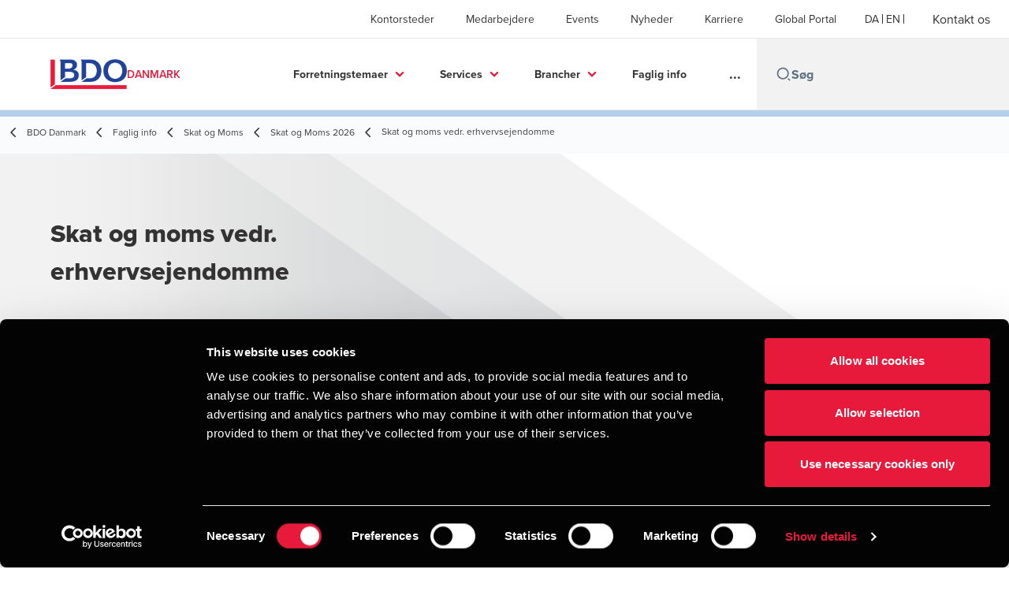

--- FILE ---
content_type: text/html; charset=utf-8
request_url: https://www.bdo.dk/da-dk/faglig-info/skat-og-moms/skat-og-moms-2026/skat-og-moms-vedr-erhvervsejendomme
body_size: 85221
content:
<!DOCTYPE html>
<html lang="da-DK" dir="ltr" class="scroll-smooth">
<head>
    <meta charset="utf-8" />
    <meta name="viewport" content="width=device-width, initial-scale=1.0" />
    
    
	<script type="application/ld+json">
{
  "headline": "Skat og moms vedr. erhvervsejendomme",
  "description": "Der opstår ofte spørgsmål af moms- eller skattemæssig art i forhold til erhvervsejendomme. Det gælder såvel udlejningsejendomme som ejendomme, der anvendes i egen virksomhed.\u00A0Og uanset om der er tale om en beboelsesejendom, en forretningsejendom eller en fabrik.\r\n",
  "dateModified": "2026-02-03T10:10:55.4866087+00:00",
  "datePublished": "2026-01-13T09:05:26.148131",
  "url": "https://www.bdo.dk/da-dk/faglig-info/skat-og-moms/skat-og-moms-2026/skat-og-moms-vedr-erhvervsejendomme",
  "author": [
    {
      "name": "Jesper Larsen",
      "@type": "Person",
      "@context": "https://schema.org"
    },
    {
      "name": "Chris Pedersen",
      "@type": "Person",
      "@context": "https://schema.org"
    }
  ],
  "publisher": {
    "name": "BDO  Danmark",
    "logo": "https://cdn.bdo.global/images/bdo_logo/1.0.0/bdo_logo_color.png",
    "@type": "Organization",
    "@context": "https://schema.org"
  },
  "@type": "Article",
  "@context": "https://schema.org"
}
	</script>

    <meta name="keywords" content="" />
    <meta name="description" content="Der opstår ofte spørgsmål af moms- eller skattemæssig art i forhold til erhvervsejendomme. Det gælder såvel udlejningsejendomme som ejendomme, der anvendes i eg" />
    <link rel="apple-touch-icon" sizes="180x180" href="/apple-touch-icon.png">
<link rel="icon" type="image/png" sizes="32x32" href="/favicon-32x32.png">
<link rel="icon" type="image/png" sizes="16x16" href="/favicon-16x16.png">
<link rel="icon" type="image/png" sizes="48x48" href="/favicon-48x48.png">
<link rel="icon" type="image/svg+xml" href="/favicon.svg" />
<link rel="shortcut icon" href="/favicon.ico" />
<link rel="manifest" href="/site.webmanifest">
<link rel="mask-icon" href="/safari-pinned-tab.svg" color="#5bbad5">
<meta name="msapplication-TileColor" content="#da532c">
<meta name="theme-color" content="#ffffff">
    <title>Skat og moms vedr. erhvervsejendomme - BDO</title>

    
<!-- Google Tag Manager -->
<script>(function(w,d,s,l,i){w[l]=w[l]||[];w[l].push({'gtm.start':
new Date().getTime(),event:'gtm.js'});var f=d.getElementsByTagName(s)[0],
j=d.createElement(s),dl=l!='dataLayer'?'&l='+l:'';j.async=true;j.src=
'https://www.googletagmanager.com/gtm.js?id='+i+dl;f.parentNode.insertBefore(j,f);
})(window,document,'script','dataLayer','GTM-PW6VSCBF');</script>
<!-- End Google Tag Manager -->
 
    
    <script data-cookieconsent="ignore">
        function injectWhenCookiebotAcceptedScripts() {
            var rawHtml = null;
            var container = document.getElementById("scriptsAfterCookiebotAccepted");
            container.innerHTML = rawHtml;

            var scripts = container.getElementsByTagName("script");
            for (var i = 0; i < scripts.length; i++)
            {
                eval(scripts[i].innerText);
            }   
        }
    </script>

    
<script id="googleServices" type="text/javascript" data-cookieconsent="ignore">

            function initializeGoogleTags() {
                window.dataLayer = window.dataLayer || [];

                function gtag() {
                    dataLayer.push(arguments);
                }

                gtag("consent", "default", {
                    ad_personalization: "denied",
                    ad_storage: "denied",
                    ad_user_data: "denied",
                    analytics_storage: "denied",
                    functionality_storage: "denied",
                    personalization_storage: "denied",
                    security_storage: "granted",
                    wait_for_update: 500,
                });

                gtag('js', new Date());

                     gtag('config', 'G-8JP3XL3FSJ', { 'anonymize_ip': true, 'forceSSL': true });

                     gtag('config', 'G-S8M9KW26GP', { 'anonymize_ip': true, 'forceSSL': true });

                let script = document.createElement('script');
                script.src = 'https://www.googletagmanager.com/gtag/js?id=G-8JP3XL3FSJ';
                script.setAttribute("data-cookieconsent", "ignore");
                script.setAttribute("async", "");
                let ga = document.getElementById("googleServices");
                ga.before(script);
            }
        

            (function(w,d,s,l,i){w[l]=w[l]||[];w[l].push({'gtm.start':
            new Date().getTime(),event:'gtm.js'});var f=d.getElementsByTagName(s)[0],
            j=d.createElement(s),dl=l!='dataLayer'?'&l='+l:'';j.async=true;j.src=
            'https://www.googletagmanager.com/gtm.js?id='+i+dl;f.parentNode.insertBefore(j,f);
            })(window,document,'script','dataLayer', 'GTM-PW6VSCBF');
        
         function CookiebotCallback_OnAccept() {

                    if (Cookiebot.consent.statistics && Cookiebot.consent.marketing) {
                        initializeGoogleTags();
                    }
                             injectWhenCookiebotAcceptedScripts();
         }
</script>
    
    <link rel="canonical" href="https://www.bdo.dk/da-dk/faglig-info/skat-og-moms/skat-og-moms-2026/skat-og-moms-vedr-erhvervsejendomme" />

    

    
    <meta property="og:title" content="Skat og moms vedr. erhvervsejendomme">
    <meta property="og:description" content="Der opstår ofte spørgsmål af moms- eller skattemæssig art i forhold til erhvervsejendomme. Det gælder såvel udlejningsejendomme som ejendomme, der anvendes i egen virksomhed.">
    <meta property="og:url" content="https://www.bdo.dk/da-dk/faglig-info/skat-og-moms/skat-og-moms-2026/skat-og-moms-vedr-erhvervsejendomme">
    <meta property="og:image" content="https://www.bdo.dk/getmedia/319f1b9b-4747-4840-82da-52997e378696/1200x630_Bygning_BDO.jpg?width=1200&amp;height=630&amp;ext=.jpg">

<meta property="og:type" content="website">
    

    
<meta name="google-site-verification" content="GINVbhaS-13VFVUlz0W8xJK3ZkcZ1S9fHdHKN1_C5xg" />
<meta name="google-site-verification" content="WONxYBDw-iGQBhUcms7PU1HdTODnIz0l5hfU6pUKsFQ" />
<meta name="google-site-verification" content="xjG-mGo5lkRENN6ZHEo3iHNs1DKbhFLL6MM5Y4tP_VY" />


<link href="https://viden.bdo.dk/rs/462-YQN-293/images/bdo-custom.css" type="text/css" rel="stylesheet">

<style type="text/css">
.mktoForm input[type=text],
.mktoForm input[type=url],
.mktoForm input[type=email],
.mktoForm input[type=tel],
.mktoForm input[type=number],
.mktoForm input[type=date],
.mktoForm textarea.mktoField,
.mktoForm select.mktoField {
    display: block;
    height: inherit;
    width: 90% !important;
    padding: 8px 12px !important;
    font-size: 14px !important;
    line-height: 1.5 !important;
    color: #495057 !important;
    background-color: #fff;
    background-clip: padding-box !important;
    border: 1px solid #000000 !important;
    border-radius: 0px !important;
    float: none !important;
    max-width: 500px !important;
    transition: border-color .15s ease-in-out, box-shadow .15s ease-in-out;
}

.mktoForm .mktoLabel {
    font-family: -apple-system, BlinkMacSystemFont, "Segoe UI", Roboto, "Helvetica Neue", Arial, sans-serif, "Apple Color Emoji", "Segoe UI Emoji", "Segoe UI Symbol";
    font-size: 14px;
    font-weight: 400;
    line-height: 1.5;
    color: #212529;
    text-align: left;
    float: none;
    margin-bottom: .5rem;

    width: 100% !important;
    padding-top: 0 !important;
    display: block;
    justify-content: flex-end;
    max-width: 400px !important;
}

#LblemailMarketingPermission {

    margin-left: 10px;
    padding-left: 10px;
    font-size: 12px;
    font-weight: normal;
    font-style: italic;
}

#LblwebformFreetextcomment {
    font-weight: bold;
    
}  

.mktoForm {
    display: flex;
    flex-flow: wrap;
    width: 100% !important;
    overflow: hidden;
    max-width: 900px !important;
}

.mktoForm .mktoGutter {
    display: none !important;
}

.mktoForm .mktoFormCol {
    position: relative;
    width: 50%;
}

.mktoForm .mktoFieldWrap {
    float: none;
    width: 100%;
    padding: 0 30px;
}

.mktoForm .mktoOffset {
    display: none !important;
}

.mktoForm .mktoFormRow {
    position: relative;
    width: 100%;
}

.mktoForm .display-2 {
    font-family: "Trebuchet MS";
    font-color: #212529 !important;
    font-style: normal;
    font-weight: normal;
    font-size: 32px;
    line-height: 38px !important;
    padding-top: 100px !important;
    padding-bottom: 0px !important;
}

.mktoForm .lead {
    font-family: "Trebuchet MS";
    font-color: #212529 !important;
    font-size: 20px !important;
    line-height: 24px !important;
    /* letter-spacing: -.2px!important; */
}

.mktoHtmlText.mktoHasWidth {
    width: 100% !important;
}

.mktoForm .mktoButtonWrap.mktoSimple {
    margin: 0 !important;
}

.mktoButton {
    color: #fff;
    background: #ED1A3B !important;
    border-color: #ED1A3B !important;
    font-weight: normal;
    letter-spacing: 0.05em;
    border-radius: 0px !important;
    font-size: 18px !important;
    text-align: left !important;
    white-space: nowrap;

    transition: color .15s ease-in-out, background-color .15s ease-in-out, border-color .15s ease-in-out, box-shadow .15s ease-in-out;
}

.mktoForm .mktoRadioList,
.mktoForm .mktoCheckboxList {
    padding: 0 !important;
}

.mktoForm .mktoFieldWrap .mktoInstruction {
    display: block !important;
    padding-top: 5px;
    font-size: 16px;
}


.mktoRound {

    margin-left: 40px !important;
}

.mktoButtonRow {
    display: block !important;
    width: 100% !important;
    justify-content: left !important;
    padding-top: 20px !important;

}

.unsub-form .mktoForm .mktoButtonRow {
    justify-content: flex-start !important;
    padding-top: 0 !important;
}

.unsub-form .mktoForm .mktoButtonWrap.mktoSimple {
    margin: 0 !important;
}

.unsub-form .mktoForm .mktoButtonWrap.mktoSimple .mktoButton {
    color: #fff;
    background-color: #212529 !important;
    border: none !important;
    font-weight: normal;
    letter-spacing: 0.05em;
    border-radius: 0;
    padding: 15px !important;
    font-size: 14px !important;
}

.mktoForm .mktoCheckboxList > label {
    left: 37px;
    position: absolute;
    top: 0;
}

.mktoForm .mktoCheckboxList > input {
    position: absolute;
    opacity: 0;
}

.mktoForm .mktoRadioList > input {
    position: absolute;
    opacity: 0;
}

.mktoForm .mktoCheckboxList > label:before {
    content: "";
    display: block;
    position: absolute;
    width: 25px;
    height: 25px;
    left: 0;
    margin-left: -56px;
    border: 1px solid #000000;
    border-radius: 0px;
    background-color: #fff;
    -webkit-transition: border 0.15s ease-in-out, color 0.15s ease-in-out;
    -o-transition: border 0.15s ease-in-out, color 0.15s ease-in-out;
    transition: border 0.15s ease-in-out, color 0.15s ease-in-out;
}

.mktoForm .mktoCheckboxList > label:after {
    font-family: 'FontAwesome';
    content: "\f00c";
    display: inline-block;
    position: absolute;
    width: 25px;
    height: 25px;
    left: 0;
    top: 1px;
    margin-left: -56px;
    padding-left: 6px;
    padding-top: 4px;
    font-size: 17px;
    color: #000000;
    opacity: 0;
}

.mktoForm .mktoCheckboxList > input:checked + label:before {
    background-color: #ED1A3B;
    border-color: #ED1A3B;
}

.mktoForm .mktoRadioList > input:checked + label:before {
    background-color: #ED1A3B;
}

.mktoForm .mktoCheckboxList > input:checked + label:after {
    color: #fff;
    opacity: 1;
}

.mktoForm .mktoRadioList > input:checked + label:after {
    color: #fff;
    opacity: 1;
}

.mktoForm .mktoRadioList > label {
    margin-right: 15px;
    cursor: pointer;
}

.mktoForm .mktoRadioList > label:before {
    content: "";
    display: block;
    position: absolute;
    height: 20px;
    width: 20px;
    left: 0;
    top: -3px;
    transition: all 0.15s ease-out 0s;
    background: #cbd1d8;
    border-radius: 50%;
}

.mktoForm .mktoRadioList {
    width: 100% !important;
    order: 3;
    margin-top: 30px;
    display: flex !important;
}

.mktoForm .mktoRadioList > label:after {
    content: "";
    display: block;
    position: absolute;
    width: 11px;
    left: 5px;
    top: 2px;
    height: 11px;
    border-radius: 50%;
    border: 3px solid #fff;
    background-color: #ED1A3B;
    opacity: 0;
}

@media (min-width: 320px) and (max-width: 1199px) {
    .container {
        max-width: 100%;
    }
}

@media (min-width: 767px) and (max-width: 1199px) {
    .topnav a {
        padding-left: 70px !important;
        padding-right: 70px !important;
    }

}

@media (max-width: 767px) {

    .mktoForm input[type=text],
    .mktoForm input[type=url],
    .mktoForm input[type=email],
    .mktoForm input[type=tel],
    .mktoForm input[type=number],
    .mktoForm input[type=date],
    .mktoForm textarea.mktoField,
    .mktoForm select.mktoField {
        max-width: 100% !important;
    }

    .mktoForm .mktoFormCol {
        position: relative;
        width: 100%;
    }
}

.topnav a:hover {
    border-bottom: 1px solid #f1f1f1 !important;
}

.topnav a {
    position: relative;
    padding: 13px 90px !important;
}

.topnav a:hover:after {
    content: "";
    position: absolute;
    left: 0;
    right: 0;
    bottom: -1px;
    height: 3px;
    display: block;
    background: #ff0000;
}

.topnav .chevron {
    line-height: 12px;
    display: block;
}

.topnav .chevron::before {
    border-style: solid;
    border-width: 0.15em 0.15em 0 0;
    content: '';
    display: inline-block;
    height: 0.45em;
    left: 0.15em;
    position: relative;
    vertical-align: top;
    width: 0.45em;
    top: 0;
    transform: rotate(135deg);
}

.topnav .chevron.right:before {
    left: 0;
    transform: rotate(45deg);
}

.topnav .chevron.bottom:before {
    top: 0;
    transform: rotate(135deg);
}

.topnav .chevron.left:before {
    left: 0.25em;
    transform: rotate(-135deg);
}

.image-background {
    color: #fff;
    margin-bottom: 40px;
    background: url(https://viden.bdo.dk/rs/462-YQN-293/images/profil-side-hero.jpg);
}

@media (min-width: 1025px) {
    .nav-bar-wrap {
        min-height: 84px;
    }

    .nav-bar-wrap.fixed .nav-bar-wrap__inner {
        position: fixed;
        z-index: 999;
        left: 0;
        top: 0;
        right: 0;
        background: #fff;
        display: flex;
        justify-content: center;
        box-shadow: 0 0 15px rgba(0, 0, 0, .1);
    }
}
</style>
<!-- TB2508 added ABF -->
<link rel="stylesheet" href="https://aktion-barrierefrei.org/service/fixstern.css">


    <!-- Preconnect -->
<link rel="preconnect" href="https://fonts.googleapis.com" crossorigin="anonymous">
<link rel="preconnect" href="https://use.typekit.net" crossorigin="anonymous">

<!-- Preload Fonts -->
<link rel="preload" href="https://fonts.googleapis.com/css2?family=Material+Symbols+Outlined:opsz,wght,FILL,GRAD@48,400,0,0" as="style" />
<link rel="preload" href="https://fonts.googleapis.com/icon?family=Material+Icons" as="style">
<link rel="preload" href="https://use.typekit.net/yxr5raf.css" as="style">

<!-- Preload Master CSS -->
<link rel="preload" href="/dist/master.css?v=smS2c4gXbIMpVBdvU3ygIPIG8QV_vunk5ofuMsOHQGY" as="style" type="text/css">

<!-- Apply Stylesheets -->
<link rel="stylesheet" href="https://fonts.googleapis.com/css2?family=Material+Symbols+Outlined:opsz,wght,FILL,GRAD@48,400,0,0" />
<link rel="stylesheet" href="https://fonts.googleapis.com/icon?family=Material+Icons" />
<link rel="stylesheet" href="https://use.typekit.net/yxr5raf.css">
<link rel="stylesheet" href="/dist/master.css?v=smS2c4gXbIMpVBdvU3ygIPIG8QV_vunk5ofuMsOHQGY" type="text/css" />

    
    <link href="/_content/Kentico.Content.Web.Rcl/Content/Bundles/Public/systemPageComponents.min.css" rel="stylesheet" />
<link href="/PageBuilder/Public/Sections/section-column.css" rel="stylesheet" />


<script type="text/javascript">!function(T,l,y){var S=T.location,k="script",D="instrumentationKey",C="ingestionendpoint",I="disableExceptionTracking",E="ai.device.",b="toLowerCase",w="crossOrigin",N="POST",e="appInsightsSDK",t=y.name||"appInsights";(y.name||T[e])&&(T[e]=t);var n=T[t]||function(d){var g=!1,f=!1,m={initialize:!0,queue:[],sv:"5",version:2,config:d};function v(e,t){var n={},a="Browser";return n[E+"id"]=a[b](),n[E+"type"]=a,n["ai.operation.name"]=S&&S.pathname||"_unknown_",n["ai.internal.sdkVersion"]="javascript:snippet_"+(m.sv||m.version),{time:function(){var e=new Date;function t(e){var t=""+e;return 1===t.length&&(t="0"+t),t}return e.getUTCFullYear()+"-"+t(1+e.getUTCMonth())+"-"+t(e.getUTCDate())+"T"+t(e.getUTCHours())+":"+t(e.getUTCMinutes())+":"+t(e.getUTCSeconds())+"."+((e.getUTCMilliseconds()/1e3).toFixed(3)+"").slice(2,5)+"Z"}(),iKey:e,name:"Microsoft.ApplicationInsights."+e.replace(/-/g,"")+"."+t,sampleRate:100,tags:n,data:{baseData:{ver:2}}}}var h=d.url||y.src;if(h){function a(e){var t,n,a,i,r,o,s,c,u,p,l;g=!0,m.queue=[],f||(f=!0,t=h,s=function(){var e={},t=d.connectionString;if(t)for(var n=t.split(";"),a=0;a<n.length;a++){var i=n[a].split("=");2===i.length&&(e[i[0][b]()]=i[1])}if(!e[C]){var r=e.endpointsuffix,o=r?e.location:null;e[C]="https://"+(o?o+".":"")+"dc."+(r||"services.visualstudio.com")}return e}(),c=s[D]||d[D]||"",u=s[C],p=u?u+"/v2/track":d.endpointUrl,(l=[]).push((n="SDK LOAD Failure: Failed to load Application Insights SDK script (See stack for details)",a=t,i=p,(o=(r=v(c,"Exception")).data).baseType="ExceptionData",o.baseData.exceptions=[{typeName:"SDKLoadFailed",message:n.replace(/\./g,"-"),hasFullStack:!1,stack:n+"\nSnippet failed to load ["+a+"] -- Telemetry is disabled\nHelp Link: https://go.microsoft.com/fwlink/?linkid=2128109\nHost: "+(S&&S.pathname||"_unknown_")+"\nEndpoint: "+i,parsedStack:[]}],r)),l.push(function(e,t,n,a){var i=v(c,"Message"),r=i.data;r.baseType="MessageData";var o=r.baseData;return o.message='AI (Internal): 99 message:"'+("SDK LOAD Failure: Failed to load Application Insights SDK script (See stack for details) ("+n+")").replace(/\"/g,"")+'"',o.properties={endpoint:a},i}(0,0,t,p)),function(e,t){if(JSON){var n=T.fetch;if(n&&!y.useXhr)n(t,{method:N,body:JSON.stringify(e),mode:"cors"});else if(XMLHttpRequest){var a=new XMLHttpRequest;a.open(N,t),a.setRequestHeader("Content-type","application/json"),a.send(JSON.stringify(e))}}}(l,p))}function i(e,t){f||setTimeout(function(){!t&&m.core||a()},500)}var e=function(){var n=l.createElement(k);n.src=h;var e=y[w];return!e&&""!==e||"undefined"==n[w]||(n[w]=e),n.onload=i,n.onerror=a,n.onreadystatechange=function(e,t){"loaded"!==n.readyState&&"complete"!==n.readyState||i(0,t)},n}();y.ld<0?l.getElementsByTagName("head")[0].appendChild(e):setTimeout(function(){l.getElementsByTagName(k)[0].parentNode.appendChild(e)},y.ld||0)}try{m.cookie=l.cookie}catch(p){}function t(e){for(;e.length;)!function(t){m[t]=function(){var e=arguments;g||m.queue.push(function(){m[t].apply(m,e)})}}(e.pop())}var n="track",r="TrackPage",o="TrackEvent";t([n+"Event",n+"PageView",n+"Exception",n+"Trace",n+"DependencyData",n+"Metric",n+"PageViewPerformance","start"+r,"stop"+r,"start"+o,"stop"+o,"addTelemetryInitializer","setAuthenticatedUserContext","clearAuthenticatedUserContext","flush"]),m.SeverityLevel={Verbose:0,Information:1,Warning:2,Error:3,Critical:4};var s=(d.extensionConfig||{}).ApplicationInsightsAnalytics||{};if(!0!==d[I]&&!0!==s[I]){var c="onerror";t(["_"+c]);var u=T[c];T[c]=function(e,t,n,a,i){var r=u&&u(e,t,n,a,i);return!0!==r&&m["_"+c]({message:e,url:t,lineNumber:n,columnNumber:a,error:i}),r},d.autoExceptionInstrumented=!0}return m}(y.cfg);function a(){y.onInit&&y.onInit(n)}(T[t]=n).queue&&0===n.queue.length?(n.queue.push(a),n.trackPageView({})):a()}(window,document,{
src: "https://js.monitor.azure.com/scripts/b/ai.2.min.js", // The SDK URL Source
crossOrigin: "anonymous", 
cfg: { // Application Insights Configuration
    connectionString: 'InstrumentationKey=7e4d3ed1-4059-404e-bc13-1df6b795f445;IngestionEndpoint=https://westeurope-5.in.applicationinsights.azure.com/;LiveEndpoint=https://westeurope.livediagnostics.monitor.azure.com/'
}});</script></head>
<body data-lang="da-DK">
    <div id="scriptsAfterCookiebotAccepted"></div>
    
<!-- Google Tag Manager (noscript) -->
<noscript><iframe src="https://www.googletagmanager.com/ns.html?id=GTM-PW6VSCBF"
height="0" width="0" style="display:none;visibility:hidden"></iframe></noscript>
<!-- End Google Tag Manager (noscript) -->
    
<div id="react_0HNIV27O9TTG3"><div data-reactroot=""><div class="header" id="header" data-ktc-search-exclude="true" style="position:relative"><div class="header__main-menu"><ul class="header__main-menu-list"><li class="header__main-menu-item"><a class="header__main-menu-link" href="/da-dk/kontorsteder">Kontorsteder</a></li><li class="header__main-menu-item"><a class="header__main-menu-link" href="/da-dk/medarbejdere">Medarbejdere</a></li><li class="header__main-menu-item"><a class="header__main-menu-link" href="/da-dk/events-1">Events</a></li><li class="header__main-menu-item"><a class="header__main-menu-link" href="/da-dk/nyheder">Nyheder</a></li><li class="header__main-menu-item"><a class="header__main-menu-link" href="/da-dk/karriere">Karriere</a></li><li class="header__main-menu-item"><a class="header__main-menu-link" href="/da-dk/global-portal">Global Portal </a></li></ul><ul class="header__cultures-list"><li class="header__cultures-item"><a class="header__languages-link" href="/da-dk/faglig-info/skat-og-moms/skat-og-moms-2026/skat-og-moms-vedr-erhvervsejendomme" aria-label="Danish"><span class="hidden lg:flex">da</span><span class="flex normal-case lg:hidden">Danish</span></a></li><li class="header__cultures-item"><a class="header__languages-link" href="/en-gb/home-en" aria-label="English"><span class="hidden lg:flex">en</span><span class="flex normal-case lg:hidden">English</span></a></li></ul><a role="button" class="btn px-6 py-3 text-base" href="/da-dk/kontakt-os" target="_self" title=""><span class="btn-text"><span class="">Kontakt os</span></span></a></div><nav class="header__mega-menu"><a href="/da-dk/bdo-danmark" class="header__logo"><img src="https://cdn.bdo.global/images/bdo_logo/1.0.0/bdo_logo_color.png" class="header__logo-img" alt="logo"/><div class="header__logo-text"> Danmark</div></a><div class="header__mega-menu-wrapper"><div class="header__mobile-menu-header"><svg stroke="currentColor" fill="currentColor" stroke-width="0" viewBox="0 0 24 24" class="header__mobile-menu-header-icon" height="1em" width="1em" xmlns="http://www.w3.org/2000/svg"><path d="M11 2C15.968 2 20 6.032 20 11C20 15.968 15.968 20 11 20C6.032 20 2 15.968 2 11C2 6.032 6.032 2 11 2ZM11 18C14.8675 18 18 14.8675 18 11C18 7.1325 14.8675 4 11 4C7.1325 4 4 7.1325 4 11C4 14.8675 7.1325 18 11 18ZM19.4853 18.0711L22.3137 20.8995L20.8995 22.3137L18.0711 19.4853L19.4853 18.0711Z"></path></svg><svg stroke="currentColor" fill="none" stroke-width="0" viewBox="0 0 15 15" class="header__mobile-menu-header-icon" height="1em" width="1em" xmlns="http://www.w3.org/2000/svg"><path fill-rule="evenodd" clip-rule="evenodd" d="M1.5 3C1.22386 3 1 3.22386 1 3.5C1 3.77614 1.22386 4 1.5 4H13.5C13.7761 4 14 3.77614 14 3.5C14 3.22386 13.7761 3 13.5 3H1.5ZM1 7.5C1 7.22386 1.22386 7 1.5 7H13.5C13.7761 7 14 7.22386 14 7.5C14 7.77614 13.7761 8 13.5 8H1.5C1.22386 8 1 7.77614 1 7.5ZM1 11.5C1 11.2239 1.22386 11 1.5 11H13.5C13.7761 11 14 11.2239 14 11.5C14 11.7761 13.7761 12 13.5 12H1.5C1.22386 12 1 11.7761 1 11.5Z" fill="currentColor"></path></svg></div><div class="header__mega-menu-desktop"><ul class="header__mega-menu-list"></ul><div class="header__search relative"><div class="pl-2"><a class="pointer-events-none" href="/" aria-label="Search icon"><svg stroke="currentColor" fill="currentColor" stroke-width="0" viewBox="0 0 24 24" class="header__search-icon" height="1em" width="1em" xmlns="http://www.w3.org/2000/svg"><path d="M11 2C15.968 2 20 6.032 20 11C20 15.968 15.968 20 11 20C6.032 20 2 15.968 2 11C2 6.032 6.032 2 11 2ZM11 18C14.8675 18 18 14.8675 18 11C18 7.1325 14.8675 4 11 4C7.1325 4 4 7.1325 4 11C4 14.8675 7.1325 18 11 18ZM19.4853 18.0711L22.3137 20.8995L20.8995 22.3137L18.0711 19.4853L19.4853 18.0711Z"></path></svg></a></div><input type="text" name="Søg" title="Søg" placeholder="Søg" class="header__search-input" value="" autoComplete="off"/></div></div></div></nav></div></div></div>
    
<div id="react_0HNIV27O9TTG4"><div class="breadcrumbs" data-reactroot=""><ul class="breadcrumbs__list"><li class="breadcrumbs__list-item"><div class="px-2 hidden lg:flex"><svg stroke="currentColor" fill="none" stroke-width="2" viewBox="0 0 24 24" aria-hidden="true" class="breadcrumbs__item-icon" height="18" width="18" xmlns="http://www.w3.org/2000/svg"><path stroke-linecap="round" stroke-linejoin="round" d="M15 19l-7-7 7-7"></path></svg></div><div class="pt-[1px] hidden lg:flex"><a href="/da-dk/bdo-danmark" target="" title="" class="animated-link inline text-lighter-black hover:text-lighter-black"><span class="hover-underline">BDO Danmark</span></a></div></li><li class="breadcrumbs__list-item"><div class="px-2 hidden lg:flex"><svg stroke="currentColor" fill="none" stroke-width="2" viewBox="0 0 24 24" aria-hidden="true" class="breadcrumbs__item-icon" height="18" width="18" xmlns="http://www.w3.org/2000/svg"><path stroke-linecap="round" stroke-linejoin="round" d="M15 19l-7-7 7-7"></path></svg></div><div class="pt-[1px] hidden lg:flex"><a href="/da-dk/faglig-info" target="" title="" class="animated-link inline text-lighter-black hover:text-lighter-black"><span class="hover-underline">Faglig info</span></a></div></li><li class="breadcrumbs__list-item"><div class="px-2 hidden lg:flex"><svg stroke="currentColor" fill="none" stroke-width="2" viewBox="0 0 24 24" aria-hidden="true" class="breadcrumbs__item-icon" height="18" width="18" xmlns="http://www.w3.org/2000/svg"><path stroke-linecap="round" stroke-linejoin="round" d="M15 19l-7-7 7-7"></path></svg></div><div class="pt-[1px] hidden lg:flex"><a href="/da-dk/faglig-info/skat-og-moms" target="" title="" class="animated-link inline text-lighter-black hover:text-lighter-black"><span class="hover-underline">Skat og Moms</span></a></div></li><li class="breadcrumbs__list-item"><div class="px-2"><svg stroke="currentColor" fill="none" stroke-width="2" viewBox="0 0 24 24" aria-hidden="true" class="breadcrumbs__item-icon" height="18" width="18" xmlns="http://www.w3.org/2000/svg"><path stroke-linecap="round" stroke-linejoin="round" d="M15 19l-7-7 7-7"></path></svg></div><div class="pt-[1px]"><a href="/da-dk/faglig-info/skat-og-moms/skat-og-moms-2026" target="" title="" class="animated-link inline text-lighter-black hover:text-lighter-black"><span class="hover-underline">Skat og Moms 2026</span></a></div></li><li class="breadcrumbs__list-item"><div class="px-2 hidden lg:flex"><svg stroke="currentColor" fill="none" stroke-width="2" viewBox="0 0 24 24" aria-hidden="true" class="breadcrumbs__item-icon" height="18" width="18" xmlns="http://www.w3.org/2000/svg"><path stroke-linecap="round" stroke-linejoin="round" d="M15 19l-7-7 7-7"></path></svg></div><div class="breadcrumbs__last-list-item-container"><span class="breadcrumbs__last-list-item">Skat og moms vedr. erhvervsejendomme</span></div></li></ul></div></div>
    





    <div>
        





<div id="react_0HNIV27O9TTFQ"><div class="relative" data-reactroot=""><header class="hero-widget hero-widget--banner hero-widget--partial"><div class="hero-widget__gradient-bg hero-widget__gradient-bg--partial"></div><div class="hero-widget__left-section"><div class="hero-widget__left-section-white-angle-bg"></div><h1 class="hero-widget__left-section-title">Skat og moms vedr. erhvervsejendomme</h1></div></header></div></div>

    


    </div>





<nav id="local-nav" class="local-navigation" aria-label="secondary navigation">
    <div id="react_0HNIV27O9TTFR"></div>
    <ul style=""></ul>
</nav>


<div id="react_0HNIV27O9TTFT"><div class="insight-details" data-reactroot=""><div class="insight-details__progress-container" style="top:-8px"><div class="insight-details__progress-bar" style="width:0%"></div></div><article class="insight-details__container"><div class="order-3 w-full lg:order-2 lg:w-2/3"><div class="insight-details__description"><p>Der opstår ofte spørgsmål af moms- eller skattemæssig art i forhold til erhvervsejendomme. Det gælder såvel udlejningsejendomme som ejendomme, der anvendes i egen virksomhed.&nbsp;Og uanset om der er tale om en beboelsesejendom, en forretningsejendom eller en fabrik.</p>
</div><div class="insight-details__content"><p>&nbsp;</p>

<h2>Skat</h2>

<p>Ved køb af fast ejendom skal overdragelsessummen fordeles på henholdsvis grund, bygninger, installationer og løsøre. Er bygningerne afskrivningsberettigede, skal købesummen endvidere fordeles mellem de enkelte bygninger, hvis der er flere af disse. Det er derfor vigtigt, at der i overdragelsesaftalen bliver aftalt en fordeling af overdragelsessummen, ellers kan fordelingen blive fastsat af Skattestyrelsen.</p>

<p>Under den løbende drift skal der tages stilling til den skattemæssige behandling af låneomkostninger samt til kursgevinster og -tab ved låneomlægning. Dette behandles forskelligt og afhænger af, om det er en person eller et selskab, der ejer ejendommen, herunder om det er gæld i dansk eller udenlandsk valuta.</p>

<p>Afgrænsningen mellem fradragsberettigede vedligeholdelsesudgifter og ikke-fradragsberettigede forbedringsudgifter kan give anledning til tvister med Skattestyrelsen, og der skal derfor tages konkret stilling til de afholdte udgifter og om, hvorvidt der er tale om vedligeholdelse eller forbedringsudgifter. I forbindelse med vurdering af dette tages der udgangspunkt i ejendommens stand på anskaffelsestidspunktet. Der gælder særlige regler de første tre år for udlejningsejendomme, hvor det er muligt at fradrage op til 25 % af den årlige beregnede leje, forudsat at man har afholdt udgifter, der svarer til det beregnede beløb.</p>

<p>Reparation af skader kan normalvis sidestilles med vedligeholdelse, hvis der er tale om udbedring af skader, der er indtrådt i ejerens besiddelsestid. Dette gælder dog ikke skader som følge af brand.</p>

<p>Den skattemæssige behandling af statstilskud og af udgifter til fx isolering, brandsikring, kystsikring, brøndboring mv. kan rumme nogle særlige udfordringer, hvorfor man skal være opmærksom på den skattemæssige behandling af disse udgifter.</p>

<p>Ved salg af fast ejendom skal der opgøres ejendomsavance og eventuelle genvundne afskrivninger. Mulighederne for genplacering af ejendomsavancen skal overvejes.&nbsp;<br />
<br />
<strong>Hent og læs hele publikationen ved at udfylde formularen nedenfor.<br />
<br />
<a class="primary bottom" href="/getattachment/9711dd2c-794a-468a-b0ce-7f9c2f7578ec/Skat-og-moms-vedr-erhvervsejendomme-(1).pdf?lang=da-DK" name="Hent publikationen">Hent publikationen&nbsp;</a></strong></p>
<script src="//viden.bdo.dk/js/forms2/js/forms2.min.js" type="text/javascript"></script><script src="https://www.google.com/recaptcha/api.js" type="text/javascript"></script><script type="text/javascript">
	 
	 MktoForms2.loadForm("//viden.bdo.dk", "462-YQN-293", 1355, function (form) {

 	MktoForms2.$("#mktoForm").append(form.getFormElem());
  });
            MktoForms2.whenReady(function (form) {
				$('.mktoButton')[0].style.marginTop = '20px'
	  
                $(".mktoButton")[0].style.marginTop = "20px";
                var formEl = form.getFormElem()[0];
                var emailEl = formEl.querySelector("#Email");
                var submitEl = formEl.querySelector("button[type='submit']");
                var formElId = form.getId();
                var submitButtonRow = formEl.querySelector(".mktoButtonRow");

                form.onValidate(function (builtInValidation) {
                        form.submittable(true);
                    });
                });
</script></div></div><aside class="sidebar lg:divide-y"><div class="sidebar__article-details"><span class="tag">Viden om - skat og moms</span><span class="text-base text-charcoal">Published:<!-- --> <time dateTime="2026-01-13T09:06:21Z">January 13, 2026</time></span></div><div class="sidebar__person-details"><address><img src="https://media-eur.gwt.bdo.global/cmslibrary/Denmark/media/bdo/Xarkiv/People%20(362x259)/Employees/JQL.jpg" alt="Jesper Larsen, BDO" width="120" class="sidebar__person-img"/><div class="sidebar__person-name"><a href="/da-dk/medarbejdere/jesper-larsen" target="" title="" class="animated-link inline text-cta-blue hover:text-cta-blue"><span class="hover-underline">Jesper Larsen</span></a></div><div class="sidebar__person-title">Partner, Tax Legal</div></address><address><img src="https://media-eur.gwt.bdo.global/cmslibrary/Denmark/media/bdo/Xarkiv/People%20(362x259)/Employees/CPE.jpg" alt="Chris Pedersen, BDO" width="120" class="sidebar__person-img"/><div class="sidebar__person-name"><a href="/da-dk/medarbejdere/chris-pedersen" target="" title="" class="animated-link inline text-cta-blue hover:text-cta-blue"><span class="hover-underline">Chris Pedersen</span></a></div><div class="sidebar__person-title">Partner, Indirect Tax</div></address></div><div class="sidebar__button-group"><button class="btn btn--tertiary-icon"><span class="btn-circle btn-circle--outlined btn-circle--animated"><svg stroke="currentColor" fill="currentColor" stroke-width="0" viewBox="0 0 24 24" class="btn-icon" height="1em" width="1em" xmlns="http://www.w3.org/2000/svg"><path fill="none" d="M0 0h24v24H0V0z"></path><path d="M19 8h-1V3H6v5H5c-1.66 0-3 1.34-3 3v6h4v4h12v-4h4v-6c0-1.66-1.34-3-3-3zM8 5h8v3H8V5zm8 14H8v-4h8v4zm2-4v-2H6v2H4v-4c0-.55.45-1 1-1h14c.55 0 1 .45 1 1v4h-2z"></path><circle cx="18" cy="11.5" r="1"></circle></svg></span><span class="btn-text animated-link"><span class="hover-underline">Print</span></span></button><div class="social-buttons"><p class="social-buttons__label">Del</p><div class="social-buttons__group"><a role="button" class="btn btn--tertiary-icon" href="mailto:?subject=Skat%20og%20moms%20vedr.%20erhvervsejendomme&amp;body=https%3a%2f%2fwww.bdo.dk%2fda-dk%2ffaglig-info%2fskat-og-moms%2fskat-og-moms-2026%2fskat-og-moms-vedr-erhvervsejendomme" aria-label="email" target="_blank" title="undefined (Opens in a new window/tab)"><span class="btn-circle btn-circle--outlined btn-circle--animated"><svg class="" xmlns="http://www.w3.org/2000/svg" height="24px" viewBox="0 -960 960 960" width="24px"><path d="M160-160q-33 0-56.5-23.5T80-240v-480q0-33 23.5-56.5T160-800h640q33 0 56.5 23.5T880-720v480q0 33-23.5 56.5T800-160H160Zm320-280L160-640v400h640v-400L480-440Zm0-80 320-200H160l320 200ZM160-640v-80 480-400Z"></path></svg></span><span class="sr-only">Opens in a new window/tab</span></a><a role="button" class="btn btn--tertiary-icon" href="https://www.facebook.com/dialog/feed?app_id=321629225944727&amp;display=popup&amp;caption=Skat+og+moms+vedr.+erhvervsejendomme&amp;link=https%3a%2f%2fwww.bdo.dk%2fda-dk%2ffaglig-info%2fskat-og-moms%2fskat-og-moms-2026%2fskat-og-moms-vedr-erhvervsejendomme&amp;redirect_uri=https%3a%2f%2fwww.bdo.dk%2fda-dk%2ffaglig-info%2fskat-og-moms%2fskat-og-moms-2026%2fskat-og-moms-vedr-erhvervsejendomme" aria-label="facebook" target="_blank" title="undefined (Opens in a new window/tab)"><span class="btn-circle btn-circle--outlined btn-circle--animated"><svg xmlns="http://www.w3.org/2000/svg" width="18" height="18" viewBox="0 0 24 24" class=""><path d="M9 8h-3v4h3v12h5v-12h3.642l.358-4h-4v-1.667c0-.955.192-1.333 1.115-1.333h2.885v-5h-3.808c-3.596 0-5.192 1.583-5.192 4.615v3.385z"></path></svg></span><span class="sr-only">Opens in a new window/tab</span></a><a role="button" class="btn btn--tertiary-icon" href="https://twitter.com/intent/tweet?text=Skat+og+moms+vedr.+erhvervsejendomme&amp;url=https%3a%2f%2fwww.bdo.dk%2fda-dk%2ffaglig-info%2fskat-og-moms%2fskat-og-moms-2026%2fskat-og-moms-vedr-erhvervsejendomme&amp;via=" aria-label="twitter" target="_blank" title="undefined (Opens in a new window/tab)"><span class="btn-circle btn-circle--outlined btn-circle--animated"><svg xmlns="http://www.w3.org/2000/svg" width="18" height="18" viewBox="0 0 1200 1227" fill="none" class=""><path d="M714.163 519.284L1160.89 0H1055.03L667.137 450.887L357.328 0H0L468.492 681.821L0 1226.37H105.866L515.491 750.218L842.672 1226.37H1200L714.137 519.284H714.163ZM569.165 687.828L521.697 619.934L144.011 79.6944H306.615L611.412 515.685L658.88 583.579L1055.08 1150.3H892.476L569.165 687.854V687.828Z"></path></svg></span><span class="sr-only">Opens in a new window/tab</span></a><a role="button" class="btn btn--tertiary-icon" href="https://www.linkedin.com/shareArticle?url=https%3a%2f%2fwww.bdo.dk%2fda-dk%2ffaglig-info%2fskat-og-moms%2fskat-og-moms-2026%2fskat-og-moms-vedr-erhvervsejendomme&amp;title=Skat+og+moms+vedr.+erhvervsejendomme" aria-label="linkedin" target="_blank" title="undefined (Opens in a new window/tab)"><span class="btn-circle btn-circle--outlined btn-circle--animated"><svg xmlns="http://www.w3.org/2000/svg" width="18" height="18" viewBox="0 0 24 24" class=""><path d="M4.98 3.5c0 1.381-1.11 2.5-2.48 2.5s-2.48-1.119-2.48-2.5c0-1.38 1.11-2.5 2.48-2.5s2.48 1.12 2.48 2.5zm.02 4.5h-5v16h5v-16zm7.982 0h-4.968v16h4.969v-8.399c0-4.67 6.029-5.052 6.029 0v8.399h4.988v-10.131c0-7.88-8.922-7.593-11.018-3.714v-2.155z"></path></svg></span><span class="sr-only">Opens in a new window/tab</span></a></div></div></div></aside></article></div></div>


    <div>
        





<div id="react_0HNIV27O9TTFU"></div>

    


    </div>




<script src="/_content/Kentico.Content.Web.Rcl/Scripts/jquery-3.5.1.js"></script>
<script src="/_content/Kentico.Content.Web.Rcl/Scripts/jquery.unobtrusive-ajax.js"></script>
<script type="text/javascript">
window.kentico = window.kentico || {};
window.kentico.builder = {}; 
window.kentico.builder.useJQuery = true;</script><script src="/_content/Kentico.Content.Web.Rcl/Content/Bundles/Public/systemFormComponents.min.js"></script>


    <div id="react_0HNIV27O9TTG5"></div>
    
<div id="react_0HNIV27O9TTG6" class="footer__wrapper"><footer class="footer" data-ktc-search-exclude="true" data-reactroot=""><div class="footer__container container"><div class="footer__left-container"><ul class="footer__menu"><li class="footer__menu-item"><div class=""><a href="/da-dk/kontakt-os" target="" title="" class="animated-link inline text-white hover:text-white"><span class="hover-underline">Kontakt os</span></a></div></li><li class="footer__menu-item"><div class=""><a href="/da-dk/kontorsteder" target="" title="" class="animated-link inline text-white hover:text-white"><span class="hover-underline">Kontorsteder</span></a></div></li><li class="footer__menu-item"><div class=""><a href="/da-dk/privatlivspolitik-for-kunder-hos-bdo" target="" title="" class="animated-link inline text-white hover:text-white"><span class="hover-underline">Privatlivspolitik for kunder hos BDO</span></a></div></li><li class="footer__menu-item"><div class=""><a href="/da-dk/sitemap" target="" title="" class="animated-link inline text-white hover:text-white"><span class="hover-underline">Sitemap</span></a></div></li><li class="footer__menu-item"><div class=""><a href="/da-dk/bliv-kunde/digitale-ydelser/digital-support" target="" title="" class="animated-link inline text-white hover:text-white"><span class="hover-underline">Support</span></a></div></li><li class="footer__menu-item"><div class=""><a href="https://whistleblowersoftware.com/secure/9456c9c3-ca1b-43e1-b88b-3319236845e0" target="" title="" class="animated-link inline text-white hover:text-white"><span class="hover-underline">Whistleblower</span></a></div></li><li class="footer__menu-item"><div class=""><a href="https://www.bdo.dk/da-dk/cookie-politik" target="" title="" class="animated-link inline text-white hover:text-white"><span class="hover-underline">Cookiepolitik</span></a></div></li><li class="footer__menu-item"><div class=""><a href="https://www.bdo.dk/da-dk/generelle-forretningsbetingelser" target="" title="" class="animated-link inline text-white hover:text-white"><span class="hover-underline">Generelle forretningsbetingelser</span></a></div></li></ul></div><div class="footer__right-container"><div class="footer__subscribe-title">Mennesker, der hjælper mennesker</div><div class="footer__subscribe-content">Vi mener, at enestående rådgivning begynder med at opbygge enestående relationer.</div><div class="footer__social-icons"><ul class="footer__social-menu"><li class="footer__social-item"><a class="footer__social-link" href="https://www.facebook.com/bdodanmark" target="_blank" title="BDO Danmark Facebook (Opens in a new window/tab)" aria-label="BDO Danmark Facebook"><svg width="48" height="48" viewBox="0 0 48 48" fill="none" xmlns="http://www.w3.org/2000/svg"><path fill-rule="evenodd" clip-rule="evenodd" d="M4 24C4 12.9543 12.9543 4 24 4C35.0457 4 44 12.9543 44 24C44 35.0457 35.0457 44 24 44C12.9543 44 4 35.0457 4 24Z" fill="#404040"></path><path fill-rule="evenodd" clip-rule="evenodd" d="M25.4183 35.0928V24.2118H28.4219L28.82 20.4621H25.4183L25.4234 18.5853C25.4234 17.6074 25.5163 17.0833 26.921 17.0833H28.7987V13.3333H25.7946C22.1863 13.3333 20.9162 15.1522 20.9162 18.2112V20.4625H18.667V24.2122H20.9162V35.0928H25.4183Z" fill="#E7E7E7"></path></svg><span class="sr-only">Opens in a new window/tab</span></a></li><li class="footer__social-item"><a class="footer__social-link" href="https://www.linkedin.com/company/bdo-i-danmark/" target="_blank" title="BDO Danmark LinkedIn (Opens in a new window/tab)" aria-label="BDO Danmark LinkedIn"><svg width="48" height="48" viewBox="0 0 48 48" fill="none" xmlns="http://www.w3.org/2000/svg"><path fill-rule="evenodd" clip-rule="evenodd" d="M4 24C4 12.9543 12.9543 4 24 4C35.0457 4 44 12.9543 44 24C44 35.0457 35.0457 44 24 44C12.9543 44 4 35.0457 4 24Z" fill="#404040"></path><path fill-rule="evenodd" clip-rule="evenodd" d="M18.134 20.5649H13.6016V34.183H18.134V20.5649Z" fill="#E7E7E7"></path><path fill-rule="evenodd" clip-rule="evenodd" d="M18.432 16.3522C18.4026 15.017 17.4477 14 15.8972 14C14.3467 14 13.333 15.017 13.333 16.3522C13.333 17.6598 14.3167 18.7061 15.8384 18.7061H15.8673C17.4477 18.7061 18.432 17.6598 18.432 16.3522Z" fill="#E7E7E7"></path><path fill-rule="evenodd" clip-rule="evenodd" d="M34.4795 26.3748C34.4795 22.1919 32.2435 20.2451 29.2609 20.2451C26.8545 20.2451 25.7771 21.5669 25.1756 22.4941V20.5653H20.6426C20.7023 21.8431 20.6426 34.1833 20.6426 34.1833H25.1756V26.5779C25.1756 26.1709 25.205 25.7649 25.3248 25.4735C25.6524 24.6604 26.3982 23.8185 27.6504 23.8185C29.2912 23.8185 29.947 25.0673 29.947 26.8973V34.183H34.4793L34.4795 26.3748Z" fill="#E7E7E7"></path></svg><span class="sr-only">Opens in a new window/tab</span></a></li><li class="footer__social-item"><a class="footer__social-link" href="https://www.instagram.com/bdodk/" target="_blank" title="BDO Danmark instagram (Opens in a new window/tab)" aria-label="BDO Danmark instagram"><svg width="48" height="48" viewBox="0 0 48 48" fill="none" xmlns="http://www.w3.org/2000/svg"><path fill-rule="evenodd" clip-rule="evenodd" d="M4 24C4 12.9543 12.9543 4 24 4C35.0457 4 44 12.9543 44 24C44 35.0457 35.0457 44 24 44C12.9543 44 4 35.0457 4 24Z" fill="#404040"></path><path fill-rule="evenodd" clip-rule="evenodd" d="M29.6941 17.0266C28.9874 17.0266 28.4141 17.5992 28.4141 18.3061C28.4141 19.0128 28.9874 19.5861 29.6941 19.5861C30.4007 19.5861 30.9741 19.0128 30.9741 18.3061C30.9741 17.5995 30.4007 17.0261 29.6941 17.0261V17.0266Z" fill="#E7E7E7"></path><path fill-rule="evenodd" clip-rule="evenodd" d="M18.5225 24.0001C18.5225 20.9749 20.9752 18.5222 24.0003 18.5222H24.0001C27.0252 18.5222 29.4772 20.9749 29.4772 24.0001C29.4772 27.0252 27.0254 29.4768 24.0003 29.4768C20.9752 29.4768 18.5225 27.0252 18.5225 24.0001ZM27.5559 24.0001C27.5559 22.0363 25.9639 20.4445 24.0003 20.4445C22.0365 20.4445 20.4447 22.0363 20.4447 24.0001C20.4447 25.9636 22.0365 27.5556 24.0003 27.5556C25.9639 27.5556 27.5559 25.9636 27.5559 24.0001Z" fill="#E7E7E7"></path><path fill-rule="evenodd" clip-rule="evenodd" d="M19.6024 13.3977C20.7402 13.3459 21.1038 13.3333 24.0007 13.3333H23.9973C26.8951 13.3333 27.2574 13.3459 28.3952 13.3977C29.5307 13.4497 30.3063 13.6295 30.9863 13.8933C31.6885 14.1655 32.2819 14.5299 32.8752 15.1233C33.4686 15.7162 33.833 16.3113 34.1063 17.0128C34.3686 17.6911 34.5486 18.4662 34.6019 19.6018C34.653 20.7396 34.6663 21.1031 34.6663 24C34.6663 26.8969 34.653 27.2596 34.6019 28.3974C34.5486 29.5325 34.3686 30.3079 34.1063 30.9863C33.833 31.6877 33.4686 32.2828 32.8752 32.8757C32.2825 33.469 31.6883 33.8344 30.987 34.1068C30.3083 34.3706 29.5323 34.5504 28.3967 34.6024C27.2589 34.6541 26.8965 34.6668 23.9993 34.6668C21.1026 34.6668 20.7393 34.6541 19.6015 34.6024C18.4662 34.5504 17.6908 34.3706 17.0122 34.1068C16.311 33.8344 15.7159 33.469 15.1232 32.8757C14.5301 32.2828 14.1657 31.6877 13.893 30.9861C13.6295 30.3079 13.4497 29.5328 13.3975 28.3972C13.3459 27.2594 13.333 26.8969 13.333 24C13.333 21.1031 13.3463 20.7393 13.3972 19.6015C13.4483 18.4664 13.6283 17.6911 13.8928 17.0126C14.1661 16.3113 14.5306 15.7162 15.1239 15.1233C15.7168 14.5302 16.3119 14.1657 17.0135 13.8933C17.6917 13.6295 18.4668 13.4497 19.6024 13.3977ZM23.6452 15.2554C23.4295 15.2553 23.2296 15.2552 23.0438 15.2555V15.2528C21.0558 15.2551 20.6744 15.2684 19.6904 15.3128C18.6504 15.3606 18.0857 15.534 17.7097 15.6806C17.2119 15.8744 16.8564 16.1055 16.4831 16.4789C16.1097 16.8522 15.8782 17.2077 15.6848 17.7055C15.5388 18.0815 15.365 18.646 15.3175 19.686C15.2664 20.8105 15.2561 21.1465 15.2561 23.9949C15.2561 26.8434 15.2664 27.1812 15.3175 28.3056C15.3648 29.3457 15.5388 29.9101 15.6848 30.2857C15.8786 30.7837 16.1097 31.1383 16.4831 31.5117C16.8564 31.885 17.2119 32.1161 17.7097 32.3095C18.086 32.4555 18.6504 32.6292 19.6904 32.6772C20.8149 32.7284 21.1524 32.7395 24.0007 32.7395C26.8487 32.7395 27.1865 32.7284 28.311 32.6772C29.351 32.6297 29.9159 32.4564 30.2914 32.3097C30.7894 32.1163 31.1439 31.8852 31.5172 31.5119C31.8905 31.1388 32.1221 30.7843 32.3154 30.2866C32.4614 29.911 32.6352 29.3465 32.6828 28.3065C32.7339 27.1821 32.745 26.8443 32.745 23.9976C32.745 21.1509 32.7339 20.8131 32.6828 19.6887C32.6354 18.6487 32.4614 18.0842 32.3154 17.7086C32.1217 17.2109 31.8905 16.8553 31.5172 16.482C31.1441 16.1086 30.7892 15.8775 30.2914 15.6842C29.9154 15.5382 29.351 15.3644 28.311 15.3168C27.1863 15.2657 26.8487 15.2555 24.0007 15.2555C23.8776 15.2555 23.7592 15.2555 23.6452 15.2554Z" fill="#E7E7E7"></path></svg><span class="sr-only">Opens in a new window/tab</span></a></li><li class="footer__social-item"><a class="footer__social-link" href="https://youtube.com/user/BDOTVDK" target="_blank" title="BDO Danmark YouTube (Opens in a new window/tab)" aria-label="BDO Danmark YouTube"><svg width="48" height="48" viewBox="0 0 48 48" fill="none" xmlns="http://www.w3.org/2000/svg"><path fill-rule="evenodd" clip-rule="evenodd" d="M4 24C4 12.9543 12.9543 4 24 4C35.0457 4 44 12.9543 44 24C44 35.0457 35.0457 44 24 44C12.9543 44 4 35.0457 4 24Z" fill="#404040"></path><path fill-rule="evenodd" clip-rule="evenodd" d="M35.1999 19.4514C35.1999 19.4514 34.9763 17.8839 34.2913 17.1936C33.422 16.2872 32.4477 16.2829 32.0013 16.2303C28.8027 16 24.0049 16 24.0049 16H23.9949C23.9949 16 19.197 16 15.9984 16.2303C15.5513 16.2829 14.5777 16.2872 13.7077 17.1936C13.0227 17.8839 12.7999 19.4514 12.7999 19.4514C12.7999 19.4514 12.5713 21.2926 12.5713 23.1331V24.8591C12.5713 26.7003 12.7999 28.5408 12.7999 28.5408C12.7999 28.5408 13.0227 30.1083 13.7077 30.7986C14.5777 31.705 15.7199 31.6765 16.2284 31.7711C18.057 31.946 23.9999 32 23.9999 32C23.9999 32 28.8027 31.9929 32.0013 31.7626C32.4477 31.7092 33.422 31.705 34.2913 30.7986C34.9763 30.1083 35.1999 28.5408 35.1999 28.5408C35.1999 28.5408 35.4284 26.7003 35.4284 24.8591V23.1331C35.4284 21.2926 35.1999 19.4514 35.1999 19.4514Z" fill="#E7E7E7"></path><path fill-rule="evenodd" clip-rule="evenodd" d="M21.7147 27.4287L21.7139 20.5715L28.571 24.0119L21.7147 27.4287Z" fill="#404040"></path></svg><span class="sr-only">Opens in a new window/tab</span></a></li></ul></div><div class="footer__copyright">Copyright © 2026 BDO Statsautoriseret Revisionspartnerselskab, en danskejet rådgivnings- og revisionsvirksomhed, er medlem af BDO International Limited - et UK-baseret selskab med begrænset hæftelse - og del af det internationale BDO-netværk bestående af uafhængige medlemsfirmaer. BDO er varemærke for både BDO-netværket og for alle BDO medlemsfirmaerne. BDO i Danmark beskæftiger mere end 1.800 medarbejdere, mens det verdensomspændende BDO-netværk har ca. 95.000 medarbejdere i 169 lande. CVR: 45719375</div></div></div></footer></div>

    
    <script src="/dist/vendor.bundle.js?v=8FnlmZ0k6viykDa8OmolrbVJp1r5MegylyQ01zyXE9M" data-cookieconsent="ignore"></script>
    <script src="/dist/master.bundle.js?v=zdwWfHysjkJbyxO-VTGtCz1-xREwOuJfVj-35qUEJTQ" data-cookieconsent="ignore"></script>
    <script>ReactDOM.hydrate(React.createElement(HeroWidget, {"data":{"layout":"banner","title":"Skat og moms vedr. erhvervsejendomme","description":"","backgroundImage":null,"backgroundImageAltText":null,"mobileBackgroundImage":null,"mobileBackgroundImageAltText":null,"ctaButtonType":"none","ctaButtonText":null,"ctaButtonUrl":null,"widgetID":null}}), document.getElementById("react_0HNIV27O9TTFQ"));
ReactDOM.hydrate(React.createElement(LocalNavigationJS, {}), document.getElementById("react_0HNIV27O9TTFR"));
ReactDOM.hydrate(React.createElement(InsightDetails, {"data":{"schemaMarkup":{"context":"https://schema.org","headline":"Skat og moms vedr. erhvervsejendomme","description":"Der opstår ofte spørgsmål af moms- eller skattemæssig art i forhold til erhvervsejendomme. Det gælder såvel udlejningsejendomme som ejendomme, der anvendes i egen virksomhed. Og uanset om der er tale om en beboelsesejendom, en forretningsejendom eller en fabrik.\r\n","dateModified":"2026-02-03T10:10:55.4866087Z","datePublished":"2026-01-13T09:05:26.148131Z","image":null,"mainEntityOfPage":null,"url":"https://www.bdo.dk/da-dk/faglig-info/skat-og-moms/skat-og-moms-2026/skat-og-moms-vedr-erhvervsejendomme","author":[{"context":"https://schema.org","url":null,"name":"Jesper Larsen","jobTitle":null,"description":null,"image":null,"sameAs":null,"worksFor":null,"type":"Person"},{"context":"https://schema.org","url":null,"name":"Chris Pedersen","jobTitle":null,"description":null,"image":null,"sameAs":null,"worksFor":null,"type":"Person"}],"publisher":{"context":"https://schema.org","url":null,"name":"BDO  Danmark","description":null,"image":null,"logo":"https://cdn.bdo.global/images/bdo_logo/1.0.0/bdo_logo_color.png","legalName":null,"type":"Organization"},"type":"Article"},"isLayoutNarrow":null,"pageConfiguration":null,"insightSource":null,"authors":null,"showPeopleInline":null,"title":null,"description":"\u003cp\u003eDer opstår ofte spørgsmål af moms- eller skattemæssig art i forhold til erhvervsejendomme. Det gælder såvel udlejningsejendomme som ejendomme, der anvendes i egen virksomhed.\u0026nbsp;Og uanset om der er tale om en beboelsesejendom, en forretningsejendom eller en fabrik.\u003c/p\u003e\r\n","content":"\u003cp\u003e\u0026nbsp;\u003c/p\u003e\r\n\r\n\u003ch2\u003eSkat\u003c/h2\u003e\r\n\r\n\u003cp\u003eVed køb af fast ejendom skal overdragelsessummen fordeles på henholdsvis grund, bygninger, installationer og løsøre. Er bygningerne afskrivningsberettigede, skal købesummen endvidere fordeles mellem de enkelte bygninger, hvis der er flere af disse. Det er derfor vigtigt, at der i overdragelsesaftalen bliver aftalt en fordeling af overdragelsessummen, ellers kan fordelingen blive fastsat af Skattestyrelsen.\u003c/p\u003e\r\n\r\n\u003cp\u003eUnder den løbende drift skal der tages stilling til den skattemæssige behandling af låneomkostninger samt til kursgevinster og -tab ved låneomlægning. Dette behandles forskelligt og afhænger af, om det er en person eller et selskab, der ejer ejendommen, herunder om det er gæld i dansk eller udenlandsk valuta.\u003c/p\u003e\r\n\r\n\u003cp\u003eAfgrænsningen mellem fradragsberettigede vedligeholdelsesudgifter og ikke-fradragsberettigede forbedringsudgifter kan give anledning til tvister med Skattestyrelsen, og der skal derfor tages konkret stilling til de afholdte udgifter og om, hvorvidt der er tale om vedligeholdelse eller forbedringsudgifter. I forbindelse med vurdering af dette tages der udgangspunkt i ejendommens stand på anskaffelsestidspunktet. Der gælder særlige regler de første tre år for udlejningsejendomme, hvor det er muligt at fradrage op til 25 % af den årlige beregnede leje, forudsat at man har afholdt udgifter, der svarer til det beregnede beløb.\u003c/p\u003e\r\n\r\n\u003cp\u003eReparation af skader kan normalvis sidestilles med vedligeholdelse, hvis der er tale om udbedring af skader, der er indtrådt i ejerens besiddelsestid. Dette gælder dog ikke skader som følge af brand.\u003c/p\u003e\r\n\r\n\u003cp\u003eDen skattemæssige behandling af statstilskud og af udgifter til fx isolering, brandsikring, kystsikring, brøndboring mv. kan rumme nogle særlige udfordringer, hvorfor man skal være opmærksom på den skattemæssige behandling af disse udgifter.\u003c/p\u003e\r\n\r\n\u003cp\u003eVed salg af fast ejendom skal der opgøres ejendomsavance og eventuelle genvundne afskrivninger. Mulighederne for genplacering af ejendomsavancen skal overvejes.\u0026nbsp;\u003cbr /\u003e\r\n\u003cbr /\u003e\r\n\u003cstrong\u003eHent og læs hele publikationen ved at udfylde formularen nedenfor.\u003cbr /\u003e\r\n\u003cbr /\u003e\r\n\u003ca class=\u0022primary bottom\u0022 href=\u0022/getattachment/9711dd2c-794a-468a-b0ce-7f9c2f7578ec/Skat-og-moms-vedr-erhvervsejendomme-(1).pdf?lang=da-DK\u0022 name=\u0022Hent publikationen\u0022\u003eHent publikationen\u0026nbsp;\u003c/a\u003e\u003c/strong\u003e\u003c/p\u003e\r\n\u003cscript src=\u0022//viden.bdo.dk/js/forms2/js/forms2.min.js\u0022 type=\u0022text/javascript\u0022\u003e\u003c/script\u003e\u003cscript src=\u0022https://www.google.com/recaptcha/api.js\u0022 type=\u0022text/javascript\u0022\u003e\u003c/script\u003e\u003cscript type=\u0022text/javascript\u0022\u003e\r\n\t \r\n\t MktoForms2.loadForm(\u0022//viden.bdo.dk\u0022, \u0022462-YQN-293\u0022, 1355, function (form) {\r\n\r\n \tMktoForms2.$(\u0022#mktoForm\u0022).append(form.getFormElem());\r\n  });\r\n            MktoForms2.whenReady(function (form) {\r\n\t\t\t\t$(\u0027.mktoButton\u0027)[0].style.marginTop = \u002720px\u0027\r\n\t  \r\n                $(\u0022.mktoButton\u0022)[0].style.marginTop = \u002220px\u0022;\r\n                var formEl = form.getFormElem()[0];\r\n                var emailEl = formEl.querySelector(\u0022#Email\u0022);\r\n                var submitEl = formEl.querySelector(\u0022button[type=\u0027submit\u0027]\u0022);\r\n                var formElId = form.getId();\r\n                var submitButtonRow = formEl.querySelector(\u0022.mktoButtonRow\u0022);\r\n\r\n                form.onValidate(function (builtInValidation) {\r\n                        form.submittable(true);\r\n                    });\r\n                });\r\n\u003c/script\u003e","sidebar":{"typeName":"Viden om - skat og moms","publishDate":"2026-01-13T09:06:21Z","updatedDate":null,"relevantContactPeopleTitle":"BDO.LiveSite.Insights.Authors","relevantContactPeople":[{"image":{"url":"https://media-eur.gwt.bdo.global/cmslibrary/Denmark/media/bdo/Xarkiv/People%20(362x259)/Employees/JQL.jpg","altText":"Jesper Larsen, BDO"},"fullName":"Jesper Larsen","jobTitle":"Partner, Tax Legal","url":"/da-dk/medarbejdere/jesper-larsen"},{"image":{"url":"https://media-eur.gwt.bdo.global/cmslibrary/Denmark/media/bdo/Xarkiv/People%20(362x259)/Employees/CPE.jpg","altText":"Chris Pedersen, BDO"},"fullName":"Chris Pedersen","jobTitle":"Partner, Indirect Tax","url":"/da-dk/medarbejdere/chris-pedersen"}],"relatedExternalPeople":[],"showPrintButton":true,"downloadButtonAttachment":null,"callToAction":null,"socialMediaButtons":{"emailButtonUrl":"mailto:?subject=Skat%20og%20moms%20vedr.%20erhvervsejendomme\u0026body=https%3a%2f%2fwww.bdo.dk%2fda-dk%2ffaglig-info%2fskat-og-moms%2fskat-og-moms-2026%2fskat-og-moms-vedr-erhvervsejendomme","facebookButtonUrl":"https://www.facebook.com/dialog/feed?app_id=321629225944727\u0026display=popup\u0026caption=Skat+og+moms+vedr.+erhvervsejendomme\u0026link=https%3a%2f%2fwww.bdo.dk%2fda-dk%2ffaglig-info%2fskat-og-moms%2fskat-og-moms-2026%2fskat-og-moms-vedr-erhvervsejendomme\u0026redirect_uri=https%3a%2f%2fwww.bdo.dk%2fda-dk%2ffaglig-info%2fskat-og-moms%2fskat-og-moms-2026%2fskat-og-moms-vedr-erhvervsejendomme","twitterButtonUrl":"https://twitter.com/intent/tweet?text=Skat+og+moms+vedr.+erhvervsejendomme\u0026url=https%3a%2f%2fwww.bdo.dk%2fda-dk%2ffaglig-info%2fskat-og-moms%2fskat-og-moms-2026%2fskat-og-moms-vedr-erhvervsejendomme\u0026via=","linkedInUrl":"https://www.linkedin.com/shareArticle?url=https%3a%2f%2fwww.bdo.dk%2fda-dk%2ffaglig-info%2fskat-og-moms%2fskat-og-moms-2026%2fskat-og-moms-vedr-erhvervsejendomme\u0026title=Skat+og+moms+vedr.+erhvervsejendomme"}}}}), document.getElementById("react_0HNIV27O9TTFT"));
ReactDOM.hydrate(React.createElement(InsightCarousel, {"insightCarousel":{"title":"","description":"","filters":[{"title":"BDO.LiveSite.Filters.ContentType","name":"contentType","options":[{"value":"Unders_gelse","label":"Analyse"},{"value":"Artikel","label":"Artikel"},{"value":"BDODebattere","label":"BDO Debatterer"},{"value":"Blogindl_g","label":"Blogindlæg"},{"value":"Brancheanalyse","label":"Brancheanalyse"},{"value":"Brochure_1","label":"Brochure"},{"value":"Case","label":"Case"},{"value":"CSR","label":"CSR-rapport"},{"value":"DepechenNyhedsbrev","label":"Depechen nyhedsbrev"},{"value":"DepechenArtikel","label":"Depechen-artikel"},{"value":"Energi_ForsyningArtikel","label":"Energi \u0026 Forsyning artikel"},{"value":"Gennemsigtighedsrapport","label":"Gennemsigtighedsrapport"},{"value":"Gr_nland","label":"Grønland"},{"value":"Invitation","label":"Invitation"},{"value":"Kalender","label":"Kalender"},{"value":"Nyhedsbrev","label":"Nyhedsbrev"},{"value":"Energi_ForsyningNyhedsbrev","label":"Nyt fra Energi \u0026 Forsyning"},{"value":"Podcast","label":"Podcast"},{"value":"PolitikForDataetik","label":"Politik for dataetik"},{"value":"Portr_t","label":"Portræt"},{"value":"Produktblad","label":"Produktblad"},{"value":"Pr_sentation","label":"Præsentation"},{"value":"Publikation","label":"Publikation"},{"value":"PaTv_rsAfGr_nser","label":"På tværs af grænser"},{"value":"Rapport","label":"Rapport"},{"value":"Sektorbeskrivelse","label":"Sektorbeskrivelse"},{"value":"Sp_rgeskema","label":"Spørgeskema"},{"value":"Tax_watch","label":"TaxWatch"},{"value":"VidenOm-RevisionOgRegnskab","label":"Viden om - Revision og regnskab"},{"value":"VidenOm-SkatOgMoms","label":"Viden om - skat og moms"},{"value":"Video_1","label":"Video"},{"value":"Whitepaper_1","label":"Whitepaper"},{"value":"Arsrapport","label":"Årsrapport"}],"type":"select","defaultValue":null},{"title":"BDO.LiveSite.Filters.BusinessIssue","name":"businessIssue","options":[{"value":"Depechen-artikler","label":"Depechen-artikler"},{"value":"Energixforsyning","label":"Energi og forsyning"},{"value":"Gr_nland","label":"Grønland"},{"value":"LivetSomBDO_er","label":"Livet som BDO\u0027er"},{"value":"NIS2","label":"NIS2"},{"value":"NyBogf_ringslov","label":"Ny bogføringslov"},{"value":"RealEstate","label":"Real Estate"}],"type":"select","defaultValue":null},{"title":"BDO.LiveSite.Filters.BusinessLine","name":"businessLine","options":[{"value":"Advisory","label":"Advisory"},{"value":"Audit \u0026 Assurance","label":"Audit \u0026 Assurance"},{"value":"Business Services \u0026 Outsourcing","label":"Business Services \u0026 Outsourcing"},{"value":"Indirect Tax","label":"Indirect Tax"},{"value":"Tax Legal","label":"Tax Legal"}],"type":"select","defaultValue":null},{"title":"BDO.LiveSite.Filters.IndustryCategory","name":"industryCategory","options":[{"value":"Auto","label":"Auto"},{"value":"Bygge- og anlæg","label":"Bygge- og anlæg"},{"value":"Ejendomme","label":"Ejendomme"},{"value":"Energi og Forsyning","label":"Energi og Forsyning"},{"value":"Fiskeri","label":"Fiskeri"},{"value":"Handel, Service og Detail","label":"Handel, Service og Detail"},{"value":"Havne","label":"Havne"},{"value":"Landbrug ","label":"Landbrug "},{"value":"Offentlig sektor","label":"Offentlig sektor"},{"value":"Offentlig sektor","label":"Offentlig sektor"},{"value":"Oplevelse","label":"Oplevelse"},{"value":"Private Equity","label":"Private Equity"},{"value":"Startup \u0026 Growth","label":"Startup \u0026 Growth"},{"value":"Sundhed","label":"Sundhed"},{"value":"Transport","label":"Transport"},{"value":"Uddannelse","label":"Uddannelse"}],"type":"select","defaultValue":null}],"filteringTooltipEnabled":false,"items":[],"backgroundImageURL":null,"backgroundImageAltText":null,"seeAllLink":{"title":"See All","url":"/Insights"},"topMargin":null,"bottomMargin":null,"widgetID":null,"stateGUID":"9157f8ee-65e9-499e-afe8-ee4976544e9d"}}), document.getElementById("react_0HNIV27O9TTFU"));
ReactDOM.hydrate(React.createElement(Header, {"headerDetails":{"menuItems":[{"title":"Kontorsteder","url":"/da-dk/kontorsteder"},{"title":"Medarbejdere","url":"/da-dk/medarbejdere"},{"title":"Events","url":"/da-dk/events-1"},{"title":"Nyheder","url":"/da-dk/nyheder"},{"title":"Karriere","url":"/da-dk/karriere"},{"title":"Global Portal ","url":"/da-dk/global-portal"}],"cultures":[{"name":"Danish","shortName":"da","url":"/da-dk/faglig-info/skat-og-moms/skat-og-moms-2026/skat-og-moms-vedr-erhvervsejendomme"},{"name":"English","shortName":"en","url":"/en-gb/home-en"}],"contact":{"title":"Kontakt os","url":"/da-dk/kontakt-os"},"siteName":" Danmark","logoURL":"/da-dk/bdo-danmark","logoImageURL":"https://cdn.bdo.global/images/bdo_logo/1.0.0/bdo_logo_color.png","searchPageURL":"/da-dk/search","megaMenuItems":[{"featured":[{"description":"Flere og flere virksomheder tilbyder at medarbejderne kan arbejde hjemmefra, da det giver fleksibilitet for medarbejderne og derudover kan virksomhederne nedsætte nogle af sine driftsomkostninger.","imageURL":"/getmedia/e0f8afd1-12f6-4726-b03d-1580d9c8a596/1200x630_Dom1.jpg?width=1200\u0026height=630\u0026ext=.jpg","imageAltText":"Ny dom fra Højesteret:","title":"Ny dom fra Højesteret: Medarbejderens ulykke derhjemme var en arbejdsskade","url":"https://www.bdo.dk/da-dk/nyheder/skat-og-moms/ny-dom-fra-hojesteret-medarbejderens-ulykke-derhjemme-var-en-arbejdsskade"},{"description":"Vi er stolte af at kunne dele, at vi har nået en vigtig milepæl i vores klimaindsats. ","imageURL":"/getmedia/1f527957-5514-47d2-8201-91803043e246/ESG-OG-1.jpg?width=1200\u0026height=630\u0026ext=.jpg","imageAltText":"Skov ","title":"BDO’s klimamål er nu officielt godkendt af SBTi","url":"https://www.bdo.dk/da-dk/nyheder/nyt-fra-bdo/bdo%E2%80%99s-klimamal-er-nu-officielt-godkendt-af-sbti"},{"description":"Vi er stolte over, at BDO nu også er leverandør på kategori 2 og samtlige 5 ydelsesområder på SKI’s dynamisk indkøbssystem 02.06 Standardsoftware. ","imageURL":"/getmedia/75ed12f9-0cc5-4da2-8272-788fe1aff206/3_1200x630px_handtryk.jpg?width=1200\u0026height=630\u0026ext=.jpg","imageAltText":"Håndtryk","title":"BDO er kommet på SKIs dynamisk indkøbssystem 02.06 Standardsoftware","url":"https://www.bdo.dk/da-dk/nyheder/nyt-fra-bdo/bdo-er-kommet-pa-skis-dynamisk-indkoebssystem-02-06-standardsoftware"}],"children":[{"description":"Med en kombination af innovative strategier og avanceret teknologi, står vi klar til at styrke din virksomheds digitale udvikling.","children":[],"title":"BDO Digital","url":"/da-dk/forretningstemaer/bdo-digital"},{"description":"Vi har et dybt kendskab til det danske midtmarked og understøtter ambitionerne hos større danske virksomheder med stærke kompetencer inden for Audit, Tax, Family Business, Private Equity og M\u0026A.","children":[],"title":"Corporate Clients","url":"/da-dk/forretningstemaer/corporate-clients"},{"description":"I BDO Family Business skaber vi rum for ægte samtaler, stærke relationer og plads til store drømme.","children":[],"title":"Family Business","url":"https://www.bdo.dk/da-dk/forretningstemaer/family-business"}],"title":"Forretningstemaer","url":"/da-dk/forretningstemaer"},{"featured":[{"description":"Flere og flere virksomheder tilbyder at medarbejderne kan arbejde hjemmefra, da det giver fleksibilitet for medarbejderne og derudover kan virksomhederne nedsætte nogle af sine driftsomkostninger.","imageURL":"/getmedia/e0f8afd1-12f6-4726-b03d-1580d9c8a596/1200x630_Dom1.jpg?width=1200\u0026height=630\u0026ext=.jpg","imageAltText":"Ny dom fra Højesteret:","title":"Ny dom fra Højesteret: Medarbejderens ulykke derhjemme var en arbejdsskade","url":"https://www.bdo.dk/da-dk/nyheder/skat-og-moms/ny-dom-fra-hojesteret-medarbejderens-ulykke-derhjemme-var-en-arbejdsskade"},{"description":"Vi er stolte af at kunne dele, at vi har nået en vigtig milepæl i vores klimaindsats. ","imageURL":"/getmedia/1f527957-5514-47d2-8201-91803043e246/ESG-OG-1.jpg?width=1200\u0026height=630\u0026ext=.jpg","imageAltText":"Skov ","title":"BDO’s klimamål er nu officielt godkendt af SBTi","url":"https://www.bdo.dk/da-dk/nyheder/nyt-fra-bdo/bdo%E2%80%99s-klimamal-er-nu-officielt-godkendt-af-sbti"},{"description":"Vi er stolte over, at BDO nu også er leverandør på kategori 2 og samtlige 5 ydelsesområder på SKI’s dynamisk indkøbssystem 02.06 Standardsoftware. ","imageURL":"/getmedia/75ed12f9-0cc5-4da2-8272-788fe1aff206/3_1200x630px_handtryk.jpg?width=1200\u0026height=630\u0026ext=.jpg","imageAltText":"Håndtryk","title":"BDO er kommet på SKIs dynamisk indkøbssystem 02.06 Standardsoftware","url":"https://www.bdo.dk/da-dk/nyheder/nyt-fra-bdo/bdo-er-kommet-pa-skis-dynamisk-indkoebssystem-02-06-standardsoftware"}],"children":[{"description":"For os er tillidshvervet og statsautorisationen en forpligtigelse til altid at sikre det højeste kvalitetsniveau indenfor revision og regnskab.\r\n","children":[{"title":"Erklæring om informationssikkerhed","url":"/da-dk/services/revision-og-regnskab/erklaering-om-informationssikkerhed"},{"title":"Erklæringer, udvidet gennemgang og review","url":"/da-dk/services/revision-og-regnskab/erklaeringer-udvidet-gennemgang-og-review"},{"title":"Insolvens, rekonstruktion og konkurs","url":"/da-dk/services/revision-og-regnskab/insolvens-rekonstruktion-konkurs"},{"title":"Regnskab","url":"/da-dk/services/revision-og-regnskab/regnskab"},{"title":"Revision ","url":"/da-dk/revision-og-regnskab/revision"}],"title":"Audit \u0026 Assurance","url":"/da-dk/services/revision-og-regnskab"},{"description":"BDO Advisory er et af landets førende konsulenthuse målrettet den offentlige og private sektor.\r\n","children":[{"title":"Consulting private","url":"/da-dk/services-1/advisory-dk/consulting-private"},{"title":"Consulting public","url":"/da-dk/services-1/advisory-dk/consulting-public"},{"title":"Risk services","url":"https://www.bdo.dk/da-dk/services-1/advisory-dk/risk-services"},{"title":"Deal Advisory ","url":"https://www.bdo.dk/da-dk/services-1/advisory-dk/deal-advisory"},{"title":"ESG- og bæredygtighed","url":"/da-dk/services-1/advisory-dk/csr-og-baeredygtighedsradgivning"}],"title":"Advisory","url":"/da-dk/services/advisory-dk"},{"description":"Overlad trygt bogføring, lønadministration, rapportering eller interim management til os.\r\n","children":[{"title":"CFO services","url":"https://www.bdo.dk/da-dk/services-1/business-services-outsourcing/cfo-services"},{"title":"Outsourcing af Økonomifunktionen og lønadministration","url":"/da-dk/services/bso/bogforing-og-regnskabsassistance"},{"title":"Digitalisering","url":"/da-dk/services/business-services-outsourcing/digitale-ydelser"},{"title":"Payroll","url":"/da-dk/services-1/business-services-outsourcing/payroll"},{"title":"Andre services og ydelser","url":"/da-dk/services/business-services-outsourcing/andre-services-og-ydelser"}],"title":"Business Services \u0026 Outsourcing","url":"/da-dk/business-services-outsourcing"},{"description":"Optimal håndtering af told, moms og afgifter giver direkte forbedring af din drift og finansielle situation. Så kort kan fordelene ved vores moms- og afgiftsrådgivning sammenfattes.\r\n","children":[{"title":"Afgifter","url":"/da-dk/services/moms/afgifter"},{"title":"Moms i det offentlige ","url":"/da-dk/services/moms/moms-i-det-offentlige"},{"title":"Moms i det private","url":"/da-dk/services/moms/moms-i-det-private"},{"title":"Told","url":"/da-dk/services/moms/told-1"}],"title":"Indirect Tax","url":"/da-dk/services-1/indirect-tax"},{"description":"Optimal håndtering af skat påvirker virksomhedens likviditet positivt.\r\n","children":[{"title":"Etablering af virksomhed i Danmark","url":"/da-dk/services/skat/etablering-af-virksomhed-i-danmark"},{"title":"Family Business","url":"https://www.bdo.dk/da-dk/services-1/skat/family-business"},{"title":"Generationsskifte","url":"/da-dk/services/skat/generationsskifte"},{"title":"Ansættelsesret","url":"https://www.bdo.dk/da-dk/services-1/skat/personskat/medarbejderbeskatning/ansattelsesret"},{"title":"Omstrukturering og omdannelse","url":"/da-dk/services/skat/omstrukturering-og-omdannelse"},{"title":"Personskat","url":"/da-dk/services/skat/personskat"},{"title":"Rådgivning i skattesager og ved bindende svar ","url":"/da-dk/services/skat/bindendesvar-og-skattesager"},{"title":"Selskabsbeskatning","url":"/da-dk/services/skat/selskabsbeskatning"},{"title":"Selskabsformer, fonde, foreninger og hovedaktionærforhold ","url":"/da-dk/services/skat/selskabsformer"}],"title":"Tax Legal","url":"/da-dk/skat"}],"title":"Services","url":"/da-dk/services-1"},{"featured":[{"description":"Flere og flere virksomheder tilbyder at medarbejderne kan arbejde hjemmefra, da det giver fleksibilitet for medarbejderne og derudover kan virksomhederne nedsætte nogle af sine driftsomkostninger.","imageURL":"/getmedia/e0f8afd1-12f6-4726-b03d-1580d9c8a596/1200x630_Dom1.jpg?width=1200\u0026height=630\u0026ext=.jpg","imageAltText":"Ny dom fra Højesteret:","title":"Ny dom fra Højesteret: Medarbejderens ulykke derhjemme var en arbejdsskade","url":"https://www.bdo.dk/da-dk/nyheder/skat-og-moms/ny-dom-fra-hojesteret-medarbejderens-ulykke-derhjemme-var-en-arbejdsskade"},{"description":"Vi er stolte af at kunne dele, at vi har nået en vigtig milepæl i vores klimaindsats. ","imageURL":"/getmedia/1f527957-5514-47d2-8201-91803043e246/ESG-OG-1.jpg?width=1200\u0026height=630\u0026ext=.jpg","imageAltText":"Skov ","title":"BDO’s klimamål er nu officielt godkendt af SBTi","url":"https://www.bdo.dk/da-dk/nyheder/nyt-fra-bdo/bdo%E2%80%99s-klimamal-er-nu-officielt-godkendt-af-sbti"},{"description":"Vi er stolte over, at BDO nu også er leverandør på kategori 2 og samtlige 5 ydelsesområder på SKI’s dynamisk indkøbssystem 02.06 Standardsoftware. ","imageURL":"/getmedia/75ed12f9-0cc5-4da2-8272-788fe1aff206/3_1200x630px_handtryk.jpg?width=1200\u0026height=630\u0026ext=.jpg","imageAltText":"Håndtryk","title":"BDO er kommet på SKIs dynamisk indkøbssystem 02.06 Standardsoftware","url":"https://www.bdo.dk/da-dk/nyheder/nyt-fra-bdo/bdo-er-kommet-pa-skis-dynamisk-indkoebssystem-02-06-standardsoftware"}],"children":[{"description":"Vi har et indgående kendskab til autobranchen, dens udvikling og muligheder. Vores store baggrundsviden sætter os i stand til at tilføre din virksomhed værdi.\u0026nbsp;\r\n","children":[],"title":"Auto","url":"/da-dk/brancher/auto"},{"description":"I BDO har vi indgående kendskab til revision og regnskab i boligorganisationer, hvad end det er almene boligorganisationer, andelsboligforeninger eller investeringsejendomme. Vores kontaktnet i minist","children":[{"title":"Almene boligorganisationer","url":"/da-dk/brancher/ejendomme/almene-boligorganisationer"},{"title":"Andelsboligforeninger","url":"/da-dk/brancher/ejendomme/andelsboligforeninger"},{"title":"Bygherrerådgivning til boligselskaber","url":"/da-dk/brancher/ejendomme/boligselskaber"},{"title":"Real Estate","url":"/da-dk/brancher/ejendomme/real-estate"}],"title":"Ejendomme","url":"/da-dk/brancher/ejendomme"},{"description":"BDO er specialister på området inden for energi og forsyning. Vi har indgående kendskab til sektoren både på lovgivningsniveau og til praksis i maskinrummet. BDO har desuden et stort kontaktnet i mini","children":[],"title":"Energi og Forsyning","url":"/da-dk/brancher/energi-og-forsyning"},{"description":"Fiskerierhvervet har helt særlige økonomiske og administrative vilkår. I BDO kender vi alle problematikker fra kvoter til finansiering, så uanset om din virksomhed er indenfor pelagisk-, demersalt- el","children":[],"title":"Fiskeri","url":"/da-dk/brancher/fiskeri"},{"description":"BDO har stor indsigt og viden om revision og rådgivning på handel, service og detailområdet.\u0026nbsp;Optimering og sikring af forretningen er målet, og derfor er vores rådgivning konkret og fokuseret, ua","children":[],"title":"Handel, Service og Detail","url":"/da-dk/brancher/handel-service-og-detail"},{"description":"At udarbejde regnskaber, revidere og rådgive virksomheder inden for håndværk, bygge- og anlægsbranchen er et af BDO\u0026rsquo;s specialer. Vi har talrige kunder i bygge- anlægs- og håndværkerbranchen, hvi","children":[],"title":"Bygge og anlæg","url":"/da-dk/haandvaerkere"},{"description":"I Danmark er det af national interesse at fastholde aktive erhvervshavne og sikre de bedst mulige betingelser for den fortsatte udvikling af havneerhvervet. Hos BDO ved vi, hvilke udfordringer der fin","children":[],"title":"Havne","url":"/da-dk/brancher/havne"},{"description":"Vi styrker de landmænd, der driver forretning – ikke kun landbrug","children":[],"title":"Landbrug","url":"https://www.bdo.dk/da-dk/brancher/landbrug"},{"description":"","children":[{"title":"Ældre og sundhed","url":"/da-dk/brancher/offentlig-sektor/aeldre-og-sundhed"},{"title":"Beskæftig\u0026shy;else","url":"/da-dk/brancher/offentlig-sektor/beskaeftigelse"},{"title":"Det speciali\u0026shy;serede børne\u0026shy;område","url":"/da-dk/brancher/offentlig-sektor/det-specialiserede-boerneomraade"},{"title":"Det speciali\u0026shy;serede voksen\u0026shy;område","url":"/da-dk/brancher/offentlig-sektor/det-specialiserede-voksenomraade"},{"title":"Indkøb og forsyn\u0026shy;ingskæder","url":"/da-dk/brancher/offentlig-sektor/indkoeb-og-forsyningskaeder"},{"title":"Inte\u0026shy;gration","url":"/da-dk/brancher/offentlig-sektor/inte-shy;gration"},{"title":"IT","url":"/da-dk/brancher/offentlig-sektor/it"},{"title":"Økonomi, admini\u0026shy;stration og HR","url":"/da-dk/brancher/offentlig-sektor/okonomi-administration-og-hr"},{"title":"Skoler, dagtilbud og kultur","url":"/da-dk/brancher/offentlig-sektor/skoler-dagtilbud-og-kultur"},{"title":"Teknik og miljø","url":"/da-dk/brancher/offentlig-sektor/teknik-og-miljo"}],"title":"Offentlig sektor","url":"https://www.bdo.dk/da-dk/brancher/offentlig-sektor"},{"description":"BDO har en betydelig andel af danske virksomheder i turismebranchen i kundeporteføljen, og vi kender branchens særlige udfordringer særdeles godt.\u0026nbsp;\r\n","children":[],"title":"Oplevelse","url":"/da-dk/brancher/oplevelse"},{"description":"Vi forstår kapitalfondenes behov","children":[],"title":"Private Equity","url":"https://www.bdo.dk/da-dk/brancher/private-equity"},{"description":"Problemstillingerne \u0026ndash; og spørgsmålene \u0026ndash; kan være mange, når man ønsker at starte virksomhed eller ekspandere til nye markeder.\r\n","children":[],"title":"Startup \u0026 Growth","url":"/da-dk/startup-and-growth"},{"description":"Vi rådgiver praktiserende læger, speciallæger, tandlæger og kiropraktorer omkring etablering og drift af forretningen.\r\n","children":[],"title":"Sundhed","url":"/da-dk/brancher/sundhed"},{"description":"I BDO har vi et stort kendskab til transportbranchen, og vi kender udfordringerne for branchen særligt godt. Med vores unikke specialviden er vi eksperter i transportbranchens forretningsmæssige vilkå","children":[],"title":"Transport","url":"/da-dk/brancher/transport"},{"description":"BDO har stor erfaring med revision og rådgivning på undervisningsområdet. Mere end 275 uddannelsesinstitutioner og skoler i Danmark har valgt BDO som samarbejdspartner.\u0026nbsp;Vi ved, hvad det kræver at","children":[],"title":"Uddannelse","url":"/da-dk/brancher/uddannelse"}],"title":"Brancher","url":"/da-dk/brancher"},{"featured":[],"children":[],"title":"Faglig info","url":"/da-dk/faglig-info"},{"featured":[{"description":"Flere og flere virksomheder tilbyder at medarbejderne kan arbejde hjemmefra, da det giver fleksibilitet for medarbejderne og derudover kan virksomhederne nedsætte nogle af sine driftsomkostninger.","imageURL":"/getmedia/e0f8afd1-12f6-4726-b03d-1580d9c8a596/1200x630_Dom1.jpg?width=1200\u0026height=630\u0026ext=.jpg","imageAltText":"Ny dom fra Højesteret:","title":"Ny dom fra Højesteret: Medarbejderens ulykke derhjemme var en arbejdsskade","url":"https://www.bdo.dk/da-dk/nyheder/skat-og-moms/ny-dom-fra-hojesteret-medarbejderens-ulykke-derhjemme-var-en-arbejdsskade"},{"description":"Vi er stolte af at kunne dele, at vi har nået en vigtig milepæl i vores klimaindsats. ","imageURL":"/getmedia/1f527957-5514-47d2-8201-91803043e246/ESG-OG-1.jpg?width=1200\u0026height=630\u0026ext=.jpg","imageAltText":"Skov ","title":"BDO’s klimamål er nu officielt godkendt af SBTi","url":"https://www.bdo.dk/da-dk/nyheder/nyt-fra-bdo/bdo%E2%80%99s-klimamal-er-nu-officielt-godkendt-af-sbti"},{"description":"Vi er stolte over, at BDO nu også er leverandør på kategori 2 og samtlige 5 ydelsesområder på SKI’s dynamisk indkøbssystem 02.06 Standardsoftware. ","imageURL":"/getmedia/75ed12f9-0cc5-4da2-8272-788fe1aff206/3_1200x630px_handtryk.jpg?width=1200\u0026height=630\u0026ext=.jpg","imageAltText":"Håndtryk","title":"BDO er kommet på SKIs dynamisk indkøbssystem 02.06 Standardsoftware","url":"https://www.bdo.dk/da-dk/nyheder/nyt-fra-bdo/bdo-er-kommet-pa-skis-dynamisk-indkoebssystem-02-06-standardsoftware"}],"children":[{"description":"","children":[],"title":"Digitale ydelser","url":"/da-dk/bliv-kunde/digitale-ydelser"},{"description":"","children":[],"title":"Velkommen","url":"/da-dk/bliv-kunde/velkommen"}],"title":"Bliv kunde","url":"/da-dk/bliv-kunde"},{"featured":[{"description":"Flere og flere virksomheder tilbyder at medarbejderne kan arbejde hjemmefra, da det giver fleksibilitet for medarbejderne og derudover kan virksomhederne nedsætte nogle af sine driftsomkostninger.","imageURL":"/getmedia/e0f8afd1-12f6-4726-b03d-1580d9c8a596/1200x630_Dom1.jpg?width=1200\u0026height=630\u0026ext=.jpg","imageAltText":"Ny dom fra Højesteret:","title":"Ny dom fra Højesteret: Medarbejderens ulykke derhjemme var en arbejdsskade","url":"https://www.bdo.dk/da-dk/nyheder/skat-og-moms/ny-dom-fra-hojesteret-medarbejderens-ulykke-derhjemme-var-en-arbejdsskade"},{"description":"Vi er stolte af at kunne dele, at vi har nået en vigtig milepæl i vores klimaindsats. ","imageURL":"/getmedia/1f527957-5514-47d2-8201-91803043e246/ESG-OG-1.jpg?width=1200\u0026height=630\u0026ext=.jpg","imageAltText":"Skov ","title":"BDO’s klimamål er nu officielt godkendt af SBTi","url":"https://www.bdo.dk/da-dk/nyheder/nyt-fra-bdo/bdo%E2%80%99s-klimamal-er-nu-officielt-godkendt-af-sbti"},{"description":"Vi er stolte over, at BDO nu også er leverandør på kategori 2 og samtlige 5 ydelsesområder på SKI’s dynamisk indkøbssystem 02.06 Standardsoftware. ","imageURL":"/getmedia/75ed12f9-0cc5-4da2-8272-788fe1aff206/3_1200x630px_handtryk.jpg?width=1200\u0026height=630\u0026ext=.jpg","imageAltText":"Håndtryk","title":"BDO er kommet på SKIs dynamisk indkøbssystem 02.06 Standardsoftware","url":"https://www.bdo.dk/da-dk/nyheder/nyt-fra-bdo/bdo-er-kommet-pa-skis-dynamisk-indkoebssystem-02-06-standardsoftware"}],"children":[{"description":"","children":[],"title":"Bag om BDO","url":"/da-dk/om-bdo/bag-om-bdo"},{"description":"","children":[],"title":"ESG i BDO","url":"/da-dk/om-bdo/baeredygtighed"},{"description":"","children":[],"title":"Presse","url":"/da-dk/om-bdo/presse"},{"description":"","children":[],"title":"Årsrapport","url":"/da-dk/om-bdo/BDO-Arsrapport"},{"description":"","children":[],"title":"Gennemsigtighedsrapport","url":"/da-dk/om-bdo/gennemsigtighedsrapport"},{"description":"","children":[],"title":"Nyhedsbreve","url":"/da-dk/om-bdo/nyhedsbreve"},{"description":"","children":[],"title":"Bestil trykte publikationer","url":"https://www.bdo.dk/da-dk/om-bdo/bestil-trykte-publikationer-71bc1087328a293fd4af36694b06fff1"},{"description":"","children":[],"title":"Klage over BDO","url":"/da-dk/om-bdo/klage-over-bdo"}],"title":"Om BDO","url":"/da-dk/om-bdo"}]}}), document.getElementById("react_0HNIV27O9TTG3"));
ReactDOM.hydrate(React.createElement(Breadcrumbs, {"breadcrumbsSettings":{"links":[{"title":"BDO Danmark","url":"/da-dk/bdo-danmark"},{"title":"Faglig info","url":"/da-dk/faglig-info"},{"title":"Skat og Moms","url":"/da-dk/faglig-info/skat-og-moms"},{"title":"Skat og Moms 2026","url":"/da-dk/faglig-info/skat-og-moms/skat-og-moms-2026"},{"title":"Skat og moms vedr. erhvervsejendomme","url":"/da-dk/faglig-info/skat-og-moms/skat-og-moms-2026/skat-og-moms-vedr-erhvervsejendomme"}]}}), document.getElementById("react_0HNIV27O9TTG4"));
ReactDOM.hydrate(React.createElement(FormStylingJS, {}), document.getElementById("react_0HNIV27O9TTG5"));
ReactDOM.hydrate(React.createElement(Footer, {"footerSettings":{"displaySubscriptionsSection":true,"subscriptionButtonLink":null,"socialButtons":[{"altText":"BDO Danmark Facebook","ariaLabel":"BDO Danmark Facebook","iconType":"facebook","customIcon":null,"order":1,"url":"https://www.facebook.com/bdodanmark"},{"altText":"BDO Danmark LinkedIn","ariaLabel":"BDO Danmark LinkedIn","iconType":"linkedin","customIcon":null,"order":1,"url":"https://www.linkedin.com/company/bdo-i-danmark/"},{"altText":"BDO Danmark instagram","ariaLabel":"BDO Danmark instagram","iconType":"instagram","customIcon":null,"order":1,"url":"https://www.instagram.com/bdodk/"},{"altText":"BDO Danmark YouTube","ariaLabel":"BDO Danmark YouTube","iconType":"youtube","customIcon":null,"order":1,"url":"https://youtube.com/user/BDOTVDK"}],"footerLinks":[{"openInNewTab":false,"order":-3,"title":"Kontakt os","url":"/da-dk/kontakt-os"},{"openInNewTab":false,"order":-2,"title":"Kontorsteder","url":"/da-dk/kontorsteder"},{"openInNewTab":false,"order":-1,"title":"Privatlivspolitik for kunder hos BDO","url":"/da-dk/privatlivspolitik-for-kunder-hos-bdo"},{"openInNewTab":false,"order":0,"title":"Sitemap","url":"/da-dk/sitemap"},{"openInNewTab":false,"order":1,"title":"Support","url":"/da-dk/bliv-kunde/digitale-ydelser/digital-support"},{"openInNewTab":false,"order":2,"title":"Whistleblower","url":"https://whistleblowersoftware.com/secure/9456c9c3-ca1b-43e1-b88b-3319236845e0"},{"openInNewTab":false,"order":3,"title":"Cookiepolitik","url":"https://www.bdo.dk/da-dk/cookie-politik"},{"openInNewTab":false,"order":4,"title":"Generelle forretningsbetingelser","url":"https://www.bdo.dk/da-dk/generelle-forretningsbetingelser"}]}}), document.getElementById("react_0HNIV27O9TTG6"));
</script>
    
<!-- [TB 210429 Temp Fix related insights -->
<script>
  $(function() {
    if ( (window.location.href.indexOf("/da-dk/faglig-info/") >=0) || (window.location.href.indexOf("/en-gb/insights/") >= 0) ) {
      $(".section.related-promos.dark-bg").parent(".insights").hide();
    }
   })
</script>

<!-- Marketo forms script (CSS) - Source: Atcore, Peter Rytter (phr@atcore.dk) -->
<script>
MktoForms2.whenReady(function (form) {
console.log('form loaded')
$('.mktoFormRow input[type="checkbox"]').closest('.mktoFieldWrap').addClass('checkbox-wrap')
    $('.mktoHtmlText').closest('.mktoFormCol').addClass('full-width')
})
</script>

<!-- TB2508 added ABF -->
<button id="ini-bf-trigger-button" style="bottom: 80px;right: 5px;position: fixed;z-index:999999999"><img src="/getmedia/8febc628-b4cc-404c-b342-1555329a2dac/ABF-icon.svg" alt="Handicapvenlig ikon, der åbner handicapvenligt menu" width="70" height="70"></button>
<script src="https://aktion-barrierefrei.org/service/01JWB42W52Y8X6P65GCWABAWDW/fixstern.js?nobutton=true"></script>


</body>
</html>


--- FILE ---
content_type: text/css
request_url: https://viden.bdo.dk/rs/462-YQN-293/images/form-styling.css
body_size: 453
content:
/* Add your custom CSS below */
@import url("https://cdnjs.cloudflare.com/ajax/libs/font-awesome/4.7.0/css/font-awesome.min.css");

form#mktoForm_1355{
  font-size: 1rem!important;
  line-height: 1.5rem!important;
  font-family: "Proxima Nova", "Helvetica Neue", Helvetica, Arial, sans-serif;
}

.mktoForm .mktoRequiredField .mktoAsterix {
    display: none;
}

.mktoForm .mktoFieldWrap {
  padding: 0 10px!important;
}

.form_h2{
    margin-top: 10px!important;
    display: inline-block;
}

.mktoForm .mktoCheckboxList > label:before {
  margin-left: -47px;
  padding-left: 5px!important;
  }
  .mktoForm .mktoCheckboxList > label:after {
  margin-left: -47px;
  padding-left: 5px!important
  }

  .mktoForm .mktoLabel {
  padding-top: 0.3em!important;
  }

  span#opt-in_text {
    display: block;
    width: 600px;
  }

  div#opt-in_text_gc {
    display: block!important;
    width: 700px!important;
/*    font-size: 13px;*/
/*    line-height: 16px;*/
    text-transform: none;
  }

  a#persondata_link {
    padding: 0px;
    font-size: inherit;
  }

  .mktoButtonRow {
    padding-top: 0px!important;
  }

  .mktoButton {
  color: #fff!important;
  margin-left: 30px!important;
  }
@media only screen and (max-width: 1200px) {

  div#opt-in_text_gc {
    width: 550px!important;
  }
}

@media only screen and (max-width: 1100px) {
   span#opt-in_text {
    width: 450px;
  }

  div#opt-in_text_gc {
    width: 450px!important;
  }
}

@media only screen and (max-width: 480px) {
  
  .mktoForm input[type=text], .mktoForm input[type=url], .mktoForm input[type=email], .mktoForm input[type=tel], .mktoForm input[type=number], .mktoForm input[type=date], .mktoForm textarea.mktoField, .mktoForm select.mktoField {
    height: 40px;
    width: 100%!important;
  }

 /* .mktoForm .mktoCheckboxList > label:before {
  margin-left: -30px;
  }
  .mktoForm .mktoCheckboxList > label:after {
  margin-left: -30px;
  }*/

  .mktoForm .mktoLabel {
  padding-top: 0.3em!important;
  }

  span#opt-in_text {
    width: 100%;
  }

  div#opt-in_text_gc {
    width: 100%!important;
  }

  .mktoButton {
  color: #fff!important;
  }

 /* .mktoForm .mktoCheckboxList > input{
  opacity: 1!important;
  width: 25px;
  height: 25px;
  margin-top: 0px;
  top: 0px;
  }*/
}

--- FILE ---
content_type: application/javascript; charset=utf-8
request_url: https://viden.bdo.dk/index.php/form/getForm?munchkinId=462-YQN-293&form=1355&url=https%3A%2F%2Fwww.bdo.dk%2Fda-dk%2Ffaglig-info%2Fskat-og-moms%2Fskat-og-moms-2026%2Fskat-og-moms-vedr-erhvervsejendomme&callback=jQuery37106911700406527621_1770135229084&_=1770135229085
body_size: 2695
content:
jQuery37106911700406527621_1770135229084({"Id":1355,"Vid":1355,"Status":"approved","Name":"GF-Gated Content","Description":"","Layout":"left","GutterWidth":10,"OffsetWidth":10,"HasTwoButtons":true,"SubmitLabel":"INDSEND","ResetLabel":"Clear","ButtonLocation":"120","LabelWidth":100,"FieldWidth":150,"ToolTipType":"none","FontFamily":"Helvetica, Arial, sans-serif","FontSize":"13px","FontColor":"#333","FontUrl":null,"LineMargin":10,"ProcessorVersion":2,"CreatedByUserid":1039,"ProcessOptions":{"language":"Danish","locale":"da","profiling":{"isEnabled":false,"numberOfProfilingFields":3,"alwaysShowFields":[]},"socialSignOn":{"isEnabled":false,"enabledNetworks":[],"cfId":null,"codeSnippet":null},"knownLead":{"type":"form","template":""}},"EnableDeferredMode":0,"EnableCaptcha":0,"EnableGlobalFormValidationRule":1,"ButtonType":null,"ButtonImageUrl":null,"ButtonText":null,"ButtonSubmissionText":"Vent venligst","ButtonStyle":{"id":11,"className":"mktoSimple","css":".mktoForm .mktoButtonWrap.mktoSimple .mktoButton {\ncolor:#fff;\nborder:1px solid #75ae4c;\npadding:0.4em 1em;\nfont-size:1em;\nbackground-color:#99c47c;\nbackground-image: -webkit-gradient(linear, left top, left bottom, from(#99c47c), to(#75ae4c));\nbackground-image: -webkit-linear-gradient(top, #99c47c, #75ae4c);\nbackground-image: -moz-linear-gradient(top, #99c47c, #75ae4c);\nbackground-image: linear-gradient(to bottom, #99c47c, #75ae4c);\n}\n.mktoForm .mktoButtonWrap.mktoSimple .mktoButton:hover {\nborder:1px solid #447f19;\n}\n.mktoForm .mktoButtonWrap.mktoSimple .mktoButton:focus {\noutline:none;\nborder:1px solid #447f19;\n}\n.mktoForm .mktoButtonWrap.mktoSimple .mktoButton:active{\nbackground-color:#75ae4c;\nbackground-image: -webkit-gradient(linear, left top, left bottom, from(#75ae4c), to(#99c47c));\nbackground-image: -webkit-linear-gradient(top, #75ae4c, #99c47c);\nbackground-image: -moz-linear-gradient(top, #75ae4c, #99c47c);\nbackground-image: linear-gradient(to bottom, #75ae4c, #99c47c);\n}\n","buttonColor":null},"ThemeStyle":{"id":2,"displayOrder":1,"name":"Simple","backgroundColor":"#FFF","layout":"left","fontFamily":"Helvetica, Arial, sans-serif","fontSize":"13px","fontColor":"#333","offsetWidth":10,"gutterWidth":10,"labelWidth":100,"fieldWidth":150,"lineMargin":10,"useBackgroundColorOnPreview":false,"css":".mktoForm fieldset.mkt3-formEditorFieldContainer{border: solid 1px gray;}.mktoForm fieldset.mkt3-formEditorFieldContainer legend{padding:0 1em;}","href":"css\/forms2-theme-simple.css","buttonStyleId":11},"ThemeStyleOverride":"\/* Add your custom CSS below *\/\n@import url(\"https:\/\/viden.bdo.dk\/rs\/462-YQN-293\/images\/form-styling.css\");","LiveStreamSettings":null,"rows":[[{"Id":8038,"Name":"marketoFirstName","IsRequired":true,"Datatype":"string","Maxlength":255,"InputLabel":"Fornavn *","InputInitialValue":"","InputSourceChannel":"constant","PlaceholderText":"Dit fornavn","ValidationMessage":"Dette felt er obligatorisk"},{"Id":8039,"Name":"marketoLastName","IsRequired":true,"Datatype":"string","Maxlength":255,"InputLabel":"Efternavn *","InputInitialValue":"","InputSourceChannel":"constant","PlaceholderText":"Dit efternavn","ValidationMessage":"Dette felt er obligatorisk"}],[{"Id":8037,"Name":"Email","IsRequired":true,"Datatype":"email","Maxlength":255,"InputLabel":"E-mail *","InputInitialValue":"","InputSourceChannel":"constant","PlaceholderText":"Din email","ValidationMessage":"Indtast en gyldig e-mail-adresse"},{"Id":8041,"Name":"bdo_jobtitleselffilled","IsRequired":true,"Datatype":"picklist","Maxlength":100,"PicklistValues":[{"label":"V\u00e6lg...","value":"","selected":true,"isDefault":true},{"label":"Bestyrelsesformand \/ Bestyrelsesmedlem","value":"Bestyrelsesformand \/ Bestyrelsesmedlem"},{"label":"CEO \u2013 Chief Executive Officer","value":"CEO \u2013 Chief Executive Officer"},{"label":"CFO \u2013 Chief Financial Officer","value":"CFO \u2013 Chief Financial Officer"},{"label":"CCO \u2013 Chief Compliance Officer","value":"CCO \u2013 Chief Compliance Officer"},{"label":"CIO \u2013 Chief Information Officer","value":"CIO \u2013 Chief Information Officer"},{"label":"CMO \u2013 Chief Marketing Officer","value":"CMO \u2013 Chief Marketing Officer"},{"label":"COO \u2013 Chief Operations Officer","value":"COO \u2013 Chief Operations Officer"},{"label":"CTO \u2013 Chief Technology Officer","value":"CTO \u2013 Chief Technology Officer"},{"label":"CHRO \u2013 Chief Human Resources Officer","value":"CHRO \u2013 Chief Human Resources Officer"},{"label":"C-level (Andet)","value":"C-level (Andet)"},{"label":"Partner \/ Ejer ","value":"Partner \/ Ejer"},{"label":"Statsautoriseret revisor","value":"Statsautoriseret revisor"},{"label":"Revisor","value":"Revisor"},{"label":"Bogholder","value":"Bogholder"},{"label":"Controller","value":"Controller"},{"label":"Regnskabschef","value":"Regnskabschef"},{"label":"Regnskabsmedarbejder","value":"Regnskabsmedarbejder"},{"label":"Advokat","value":"Advokat"},{"label":"Finansiel r\u00e5dgiver","value":"Finansiel r\u00e5dgiver"},{"label":"Konsulent","value":"Konsulent"},{"label":"Projektleder","value":"Projektleder"},{"label":"Studerende","value":"Studerende"},{"label":"Andet","value":"Andet"}],"DefaultValue":[""],"InputLabel":"Stilling *","InputInitialValue":"","InputSourceChannel":"constant","VisibleRows":4,"ProfilingFieldNumber":0,"ValidationMessage":"Dette felt er obligatorisk"}],[{"Id":8040,"Name":"marketoCompanyName","IsRequired":true,"Datatype":"string","Maxlength":255,"InputLabel":"Virksomhedsnavn *","InputInitialValue":"","InputSourceChannel":"constant","ProfilingFieldNumber":0,"PlaceholderText":"Virksomhedsnavn","ValidationMessage":"Dette felt er obligatorisk"}],[{"Id":8043,"Name":"HtmlText_2022-09-21T09:42:55.275Z","Datatype":"htmltext","InputInitialValue":"","LabelWidth":493,"ProfilingFieldNumber":0,"Htmltext":"Ved at udfylde og indsende formularen ovenfor samtykker du til, at BDO gemmer og opbevarer dine data s\u00e5 l\u00e6nge, der findes et gyldigt behandlingsgrundlag.\u00a0BDO Danmark behandler dine personoplysninger for at kunne kontakte dig og videregiver og sammenk\u00f8rer visse oplysninger for at m\u00e5lrette vores markedsf\u00f8ring. L\u00e6s mere i vores\u00a0\u003Ca href=\"https:\/\/www.bdo.dk\/da-dk\/privatlivspolitik\/privatlivspolitik-databehandling\" target=\"_blank\" id=\"\" style=\"color: #0062b8; text-decoration: underline;\"\u003Eprivatlivspolitik\u003C\/a\u003E, herunder om dine rettigheder, fx retten til indsigt.","IsLabelToLeft":true}],[{"Id":8044,"Name":"gatedContentPermissionForm","IsRequired":true,"Datatype":"single_checkbox","PicklistValues":[{"label":"","value":"yes"}],"InputLabel":"\u003Cdiv id=\"opt-in_text_gc\"\u003E* Jeg giver samtykke til, at BDO Danmark m\u00e5 sende mig generel kommunikation i henhold til ovenst\u00e5ende via e-mail. Du kan til enhver tid tilbagekalde dit samtykke ved at kontakte \u003Ca id=\"persondata_link\" style=\"color: #0062b8; text-decoration: underline;\" href=\"mailto:persondata@bdo.dk\"\u003Epersondata@bdo.dk\u003C\/a\u003E.\u003Cbr \/\u003E\u003C\/div\u003E","InputInitialValue":"","InputSourceChannel":"constant","LabelWidth":440,"ProfilingFieldNumber":0,"ValidationMessage":"Dette felt er obligatorisk"}],[{"Id":8042,"Name":"gDPRConsent","Datatype":"hidden","InputLabel":"GDPR Consent:","InputInitialValue":"true","InputSourceChannel":"constant","InputSourceSelector":"","ProfilingFieldNumber":0}],[{"Id":8045,"Name":"dMSourceFormUTMCampaign","Datatype":"hidden","Maxlength":255,"InputLabel":"DM - Source - Form: UTM Campaign:","InputInitialValue":"","InputSourceChannel":"cookie","InputSourceSelector":"utm_campaign","ProfilingFieldNumber":0}],[{"Id":8046,"Name":"dMSourceFormUTMMedium","Datatype":"hidden","Maxlength":255,"InputLabel":"DM - Source - Form: UTM Medium:","InputInitialValue":"","InputSourceChannel":"cookie","InputSourceSelector":"utm_medium","ProfilingFieldNumber":0}],[{"Id":8047,"Name":"dMSourceFormUTMSource","Datatype":"hidden","Maxlength":255,"InputLabel":"DM - Source - Form: UTM Source:","InputInitialValue":"","InputSourceChannel":"cookie","InputSourceSelector":"utm_source","ProfilingFieldNumber":0}]],"fieldsetRows":[],"action":null,"munchkinId":"462-YQN-293","dcJsUrl":"","invalidInputMsg":"Invalid Input","formSubmitFailedMsg":"Submission failed, please try again later."});